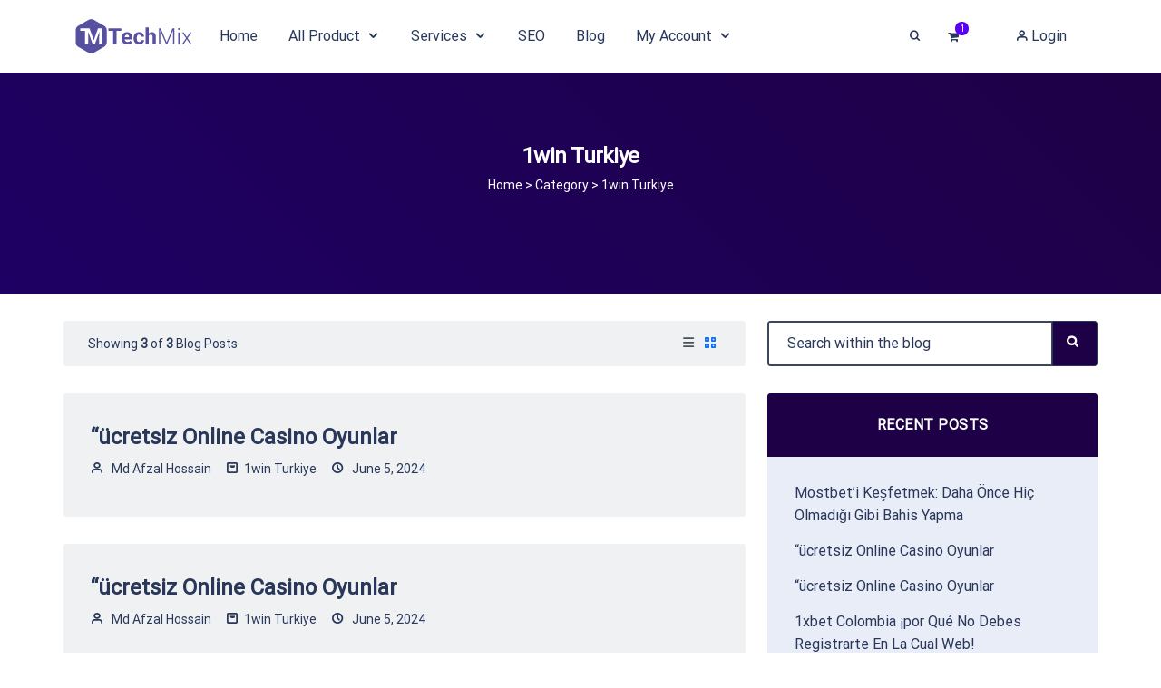

--- FILE ---
content_type: text/html; charset=UTF-8
request_url: https://techmix.xyz/category/1win-turkiye/
body_size: 25120
content:
<!DOCTYPE html><html
lang=en-US prefix="og: http://ogp.me/ns#"><head><meta
http-equiv="Content-Type" content="text/html; charset=utf-8"><meta
http-equiv="x-ua-compatible" content="ie=edge"><link
rel=profile href=http://gmpg.org/xfn/11><meta
name="theme-color" content="#5a00f0"><meta
name="apple-mobile-web-app-capable" content="yes"><meta
name="apple-mobile-web-app-status-bar-style" content="black-translucent"><meta
name="viewport" content="width=device-width, initial-scale=1"><link
rel="shortcut icon" href=https://techmix.xyz/wp-content/uploads/2019/06/techmix-icon.png type=image/x-icon><meta
name='robots' content='index, follow, max-image-preview:large, max-snippet:-1, max-video-preview:-1'><meta
property="og:locale" content="en_US"><meta
property="og:type" content="object"><meta
property="og:title" content="1win Turkiye"><meta
property="og:url" content="https://techmix.xyz/category/1win-turkiye/"><meta
property="og:site_name" content="TechMix"><title>1win Turkiye | TechMix</title><link
rel=canonical href=https://techmix.xyz/category/1win-turkiye/ ><meta
property="og:locale" content="en_US"><meta
property="og:type" content="article"><meta
property="og:title" content="1win Turkiye | TechMix"><meta
property="og:url" content="https://techmix.xyz/category/1win-turkiye/"><meta
property="og:site_name" content="TechMix"><meta
property="og:image" content="https://techmix.xyz/wp-content/uploads/2020/01/techmix.png"><meta
property="og:image:width" content="1200"><meta
property="og:image:height" content="630"><meta
property="og:image:type" content="image/png"><meta
name="twitter:card" content="summary_large_image"><meta
name="twitter:site" content="@TechMix365"> <script type=application/ld+json class=yoast-schema-graph>{"@context":"https://schema.org","@graph":[{"@type":"Organization","@id":"https://techmix.xyz/#organization","name":"TechMix","url":"https://techmix.xyz/","sameAs":["https://www.facebook.com/TechMix365","https://www.instagram.com/mytechmix","https://www.linkedin.com/company/mytechmix","https://www.youtube.com/channel/UCg9FtUS-Meft-jBBkrRORwQ","https://www.pinterest.com/mytechmix","https://twitter.com/TechMix365"],"logo":{"@type":"ImageObject","@id":"https://techmix.xyz/#logo","inLanguage":"en-US","url":"https://techmix.xyz/wp-content/uploads/2019/06/TechMix-Logo.png","contentUrl":"https://techmix.xyz/wp-content/uploads/2019/06/TechMix-Logo.png","width":130,"height":40,"caption":"TechMix"},"image":{"@id":"https://techmix.xyz/#logo"}},{"@type":"WebSite","@id":"https://techmix.xyz/#website","url":"https://techmix.xyz/","name":"TechMix","description":"We sell all kind of printing materials designs, Stock photos &amp; WordPress premium themes-plugins in lowest price","publisher":{"@id":"https://techmix.xyz/#organization"},"potentialAction":[{"@type":"SearchAction","target":{"@type":"EntryPoint","urlTemplate":"https://techmix.xyz/?s={search_term_string}"},"query-input":"required name=search_term_string"}],"inLanguage":"en-US"},{"@type":"CollectionPage","@id":"https://techmix.xyz/category/1win-turkiye/#webpage","url":"https://techmix.xyz/category/1win-turkiye/","name":"1win Turkiye | TechMix","isPartOf":{"@id":"https://techmix.xyz/#website"},"breadcrumb":{"@id":"https://techmix.xyz/category/1win-turkiye/#breadcrumb"},"inLanguage":"en-US","potentialAction":[{"@type":"ReadAction","target":["https://techmix.xyz/category/1win-turkiye/"]}]},{"@type":"BreadcrumbList","@id":"https://techmix.xyz/category/1win-turkiye/#breadcrumb","itemListElement":[{"@type":"ListItem","position":1,"name":"Home","item":"https://techmix.xyz/"},{"@type":"ListItem","position":2,"name":"1win Turkiye"}]}]}</script> <link
href=https://fonts.gstatic.com crossorigin rel=preconnect><link
rel=alternate type=application/rss+xml title="TechMix &raquo; Feed" href=https://techmix.xyz/feed/ ><link
rel=alternate type=application/rss+xml title="TechMix &raquo; Comments Feed" href=https://techmix.xyz/comments/feed/ ><link
rel=alternate type=application/rss+xml title="TechMix &raquo; 1win Turkiye Category Feed" href=https://techmix.xyz/category/1win-turkiye/feed/ ><style id=wp-img-auto-sizes-contain-inline-css>img:is([sizes=auto i],[sizes^="auto," i]){contain-intrinsic-size:3000px 1500px}
/*# sourceURL=wp-img-auto-sizes-contain-inline-css */</style><style id=wp-emoji-styles-inline-css>img.wp-smiley, img.emoji {
		display: inline !important;
		border: none !important;
		box-shadow: none !important;
		height: 1em !important;
		width: 1em !important;
		margin: 0 0.07em !important;
		vertical-align: -0.1em !important;
		background: none !important;
		padding: 0 !important;
	}
/*# sourceURL=wp-emoji-styles-inline-css */</style><link
rel=stylesheet href=https://techmix.xyz/wp-content/cache/minify/52ad4.css media=all><style id=salert-main-css-inline-css>#salertWrapper .popup_template{
                        background-color:#fff;
                        
                   }
                   #salertWrapper .popup_position{
                        width:350px;
                   }

                  
                  #salertWrapper .popup_position .salert-content-wrap{
                    color:#000;
                    font-size:14px;
                    text-transform:none;
                  }
                  #salertWrapper .popup_position img{
                    float: ;
                  }
                  #salertWrapper .popup-item{
    				padding:10px;
  			      }
			      @media (max-width: 767px){ 
                     #salertWrapper { display: block;} 
                  }
                   
    #salertWrapper .popup_template {
        -webkit-box-shadow: 3px 5px 10px 1px rgba(0, 0, 0, 0.38);
        box-shadow: 3px 5px 10px 1px rgba(0, 0, 0, 0.38);
    }
  
/*# sourceURL=salert-main-css-inline-css */</style><link
rel=stylesheet href=https://techmix.xyz/wp-content/cache/minify/00c80.css media=all><style id=easy-social-share-buttons-inline-css>.essb_displayed_mayosisfloatingposition li { display: block; } .essb_displayed_sidebar_right, .essb_displayed_sidebar{display:none;transition:all 0.5s;-webkit-transition:all 0.5s;-moz-transition:all 0.5s;}.essb_bottombar{margin-bottom:-200px;}
/*# sourceURL=easy-social-share-buttons-inline-css */</style><link
rel=stylesheet href=https://techmix.xyz/wp-content/cache/minify/f52f9.css media=all><link
rel=stylesheet id=wp-add-custom-css-css href='https://techmix.xyz?display_custom_css=css&#038;ver=6.9' type=text/css media=all> <script src=https://techmix.xyz/wp-content/cache/minify/818c0.js></script> <script id=teconce-follow-js-extra>var teconce_vars = {"processing_error":"There was a problem processing your request.","login_required":"Oops, you must be logged-in to follow users.","logged_in":"false","ajaxurl":"https://techmix.xyz/wp-admin/admin-ajax.php","nonce":"3bdf404f60"};
//# sourceURL=teconce-follow-js-extra</script> <script src=https://techmix.xyz/wp-content/cache/minify/d47ce.js></script> <script id=salert-main-js-js-extra>var salert_settings = {"ajax_url":"https://techmix.xyz/wp-admin/admin-ajax.php","salert_popup_position":"bottomLeft","salert_popup_start_time":"5","salert_popup_transition":"fadeInUp","salert_popup_range_from":"15","salert_popup_range_to":"95","salert_popup_stay":"10"};
//# sourceURL=salert-main-js-js-extra</script> <script src=https://techmix.xyz/wp-content/cache/minify/4afe6.js></script> <script id=jquery-cookie-js-extra>var affwp_scripts = {"ajaxurl":"https://techmix.xyz/wp-admin/admin-ajax.php"};
//# sourceURL=jquery-cookie-js-extra</script> <script src=https://techmix.xyz/wp-content/cache/minify/38a91.js></script> <script id=affwp-tracking-js-extra>var affwp_debug_vars = {"integrations":{"edd":"Easy Digital Downloads"},"version":"2.2","currency":"USD"};
//# sourceURL=affwp-tracking-js-extra</script> <script src=https://techmix.xyz/wp-content/cache/minify/41881.js></script> <script id=edd-user-profiles-js-extra>var edd_user_profiles = {"queried_user":"","spinner":"\u003Cdiv class=\"edd-user-profiles-spinner\"\u003E\u003C/div\u003E"};
//# sourceURL=edd-user-profiles-js-extra</script> <script src=https://techmix.xyz/wp-content/cache/minify/e1839.js></script> <link
rel=https://api.w.org/ href=https://techmix.xyz/wp-json/ ><link
rel=alternate title=JSON type=application/json href=https://techmix.xyz/wp-json/wp/v2/categories/435><link
rel=EditURI type=application/rsd+xml title=RSD href=https://techmix.xyz/xmlrpc.php?rsd><meta
name="generator" content="WordPress 6.9"><meta
name="generator" content="EDD GF v1.5.3"><meta
name="p:domain_verify" content="39e69df96de2716f551f3c6f872c9154"><meta
name="google-site-verification" content="Q2e4bv-MGcdibxscCdaLZroyaqnyxGR4s9Z9e0dg2As"><meta
name="msvalidate.01" content="9EF4B1AF293748762C16BBF4D6E19ECA"> <script async src="https://www.googletagmanager.com/gtag/js?id=UA-143778061-1"></script> <script>window.dataLayer = window.dataLayer || [];
  function gtag(){dataLayer.push(arguments);}
  gtag('js', new Date());

  gtag('config', 'UA-143778061-1');</script> <script src=https://apis.google.com/js/platform.js></script> <script>var AFFWP = AFFWP || {};
		AFFWP.referral_var = 'ref';
		AFFWP.expiration = 60;
		AFFWP.debug = 0;


		AFFWP.referral_credit_last = 0;</script> <meta
name="generator" content="Easy Digital Downloads v3.6.2"><meta
name="generator" content="EDD DP v1.4.10"><style>.edd-sd-service { display: inline-block; margin: 0 1em 1em 0; vertical-align: top; } .edd-sd-service iframe { max-width: none; }</style><meta
name="generator" content="EDD FES v2.6.6"> <script>var ajaxurl = 'https://techmix.xyz/wp-admin/admin-ajax.php';</script> <style>/*<![CDATA[*//**Common Style**/
        
        
        .tag_widget_single ul li a, .sidebar-blog-categories ul li, .title--box--btn.transparent {
            border-color: rgba(40,55,90,0.25) !important;
        }


        
        ::selection {
            background: #28375a;
        }

        ::-moz-selection {
            background: #28375a;
        }


        /** Primary color**/

        .mayosel-select .option:hover,
        .mayosel-select .option.focus {
            background-color: rgba(40,55,90,0.25);
        }

 
      

        /** Form Field color**/
        .plyr--audio .plyr__control.plyr__tab-focus, .plyr--audio .plyr__control:hover, .plyr--audio .plyr__control[aria-expanded=true] {
            background: #5a00f0;
        }

        .plyr--audio .plyr__control.plyr__tab-focus {
            box-shadow: 0 0 0 16pxrgba(90,0,240,0.25);
        }

        #account-mob {
            background-color: rgba(40,55,90,0.65);
        }

        input[type="range"]::-moz-range-track,
        input[type="range"]::-moz-range-progress,
        input[type="range"]::-webkit-slider-runnable-track {
            background-color: rgba(40,55,90,0.65);
        }

        input[type="range"]::-webkit-slider-runnable-track,
        input[type="range"]:focus::-webkit-slider-runnable-track {
            background-color: rgba(40,55,90,0.65);
        }

        input[type='range']::-moz-range-thumb {
            border-color: #28375a;
        }

        input[type='range']::-webkit-slider-thumb {
            border-color: #28375a;
        }

        .mejs-controls .mejs-time-rail .mejs-time-current {
            background: #5a00f0 !important;
        }

        .plyr--video .plyr__control.plyr__tab-focus, .plyr--video .plyr__control:hover, .plyr--video .plyr__control[aria-expanded=true], .plyr__control--overlaid {
            background: #ffffff;
            color: #1e3c78;
        }

        .plyr--video .plyr__control.plyr__tab-focus, .plyr__control--overlaid:hover {
            box-shadow: 0 0 0 16px rgba(255,255,255,0.25), 0 0 0 32pxrgba(255,255,255,0.13);
        }

        .plyr--full-ui input[type=range] {
            color: #5a00f0;
        }

        .favorited .glyphicon-add {
            color: #5a00f0 !important;
        }




        p.comment-form-comment textarea, #edd_login_form .edd-input, #edd_register_form .edd-input, #edd_checkout_form_wrap input.edd-input, #edd_checkout_form_wrap textarea.edd-input, #edd_checkout_form_wrap select.edd-select,
        #edd_download_pagination a.page-numbers, #edd_download_pagination span.page-numbers, #edd_profile_editor_form input:not([type="submit"]), #edd_profile_editor_form select, #contact textarea,
        .wpcf7-form-control-wrap textarea, input[type="text"], input[type="email"], input[type="password"], .solid-input input, .common-paginav a.next,
        .common-paginav a.prev, #edd_download_pagination a.next, #edd_download_pagination a.prev, .fes-pagination a.page-numbers, .fes-pagination span.page-numbers, .fes-product-list-pagination-container a.page-numbers, .fes-product-list-pagination-container
        span.page-numbers, .fes-fields input[type=email], .fes-fields input[type=password], .fes-fields textarea, .fes-fields input[type=url], .fes-fields input[type=text], .fes-vendor-comment-respond-form textarea, .fes-fields select, textarea,
        .vendor--search--box input[type="text"], .download_category .select2-container--default .select2-selection--single,
        .fes-fields .mayosel-select, #edd_profile_editor_form .mayosel-select, div.fes-form .fes-el .fes-fields input[type=text], .download_category .select2-container, div.fes-form .fes-el .fes-fields input[type=password], div.fes-form .fes-el .fes-fields input[type=email], div.fes-form .fes-el .fes-fields input[type=url], div.fes-form .fes-el .fes-fields input[type=number], div.fes-form .fes-el .fes-fields textarea {
            border-width: 2px;
        }



        #fes-product-list tbody tr, #fes-order-list tbody tr,
        #edd_user_paid_commissions_table tbody tr,
        #edd_user_revoked_commissions_table tbody tr,
        #edd_user_unpaid_commissions_table tbody tr {
            border-color: rgba(40,55,90,0.1);
        }

        .fes-ignore.button {
            border: solidrgba(40,55,90,0.25);
            border-width: 2px;
            color: #28375a;
        }

        .fes-ignore.button:hover {
            background: #28375a;
        }


                .hover_effect_single, .hover_effect, figure.effect-dm2 figcaption {
            background-color: rgba(40,40,55,.8);
            color: #ffffff
        }

        figure.mayosis-fade-in figcaption {
            background-color: rgba(40,40,55,.8);
            color: #ffffff;
        }

        .button-fill-color {
            background-color: #ffffff;
            color: rgba(40,40,55,.8);
        }

        .download-count-hover, .product-hover-social-share .social-button a, .product-hover-social-share .social-button a i, .recent_image_block .overlay_content_center a, .fes--author--image--block .overlay_content_center a {
            color: #ffffff !important;
        }

        .overlay_content_center .live_demo_onh {
            border-color: #ffffff;
            color: #ffffff;
        }

        .overlay_content_center .live_demo_onh:hover {
            background-color: #ffffff;
            border-color: #ffffff;
            color: rgba(40,40,55,.8) !important;
        }

                /**End Common Style**/
        /**Header Style**/
                .header-master, #mobileheader {
            background: #ffffff;
        }

        

        /**Header Form **/
                .fill .form-control, .stylish-input-group input, .search-field, .maxcollapse-open .maxcollapse-input {
            background: transparent;
            border-color: #1e0050;
            border-width: 2px;
        }

                

                .main-header.header-transparent .header-content-wrap, .mobile-header.header-transparent, #mobileheader {
            background: rgba(255,255,255,0);
        }

        
                
        /**End Header Style**/
        /**Menu Style**/


                #mayosis-menu > ul > li > a:hover, .my-account-menu a:hover,.mayosis-option-menu > li > a:hover,.dropdown.cart_widget > a:hover {
            opacity: .5;
        }

        

        .searchoverlay-button {
            color: #28375a;
        }


        /**End Menu Style**/
        /**Footer Style**/
        .main-footer {
            padding-top: 120px;
            padding-right: 0;
            padding-bottom: 80px;
            padding-left: 0;
        }

                footer.main-footer {
            background: #1e0050;
        }

        
        footer.main-footer:after {
            background: url() 100% 100% no-repeat;
        }

                        footer.main-footer, .footer-text, .footer-sidebar ul li a, .without-bg-social a, .mx-widget-counter h2, .main-footer a, .main-footer ul li a {
            color: #ffffff;
        }

        .footer-widget-title, .footer-sidebar .widget-title {
            color: #ffffff;
        }

        .main-footer .sidebar-blog-categories ul li a, .main-footer .recent_post_widget a,
        .main-footer .recent_post_widget p, .main-footer .widget-products a, .main-footer .widget-products p, .main-footer .sidebar-blog-categories ul li {
            color: #ffffff !important;
        }

        .additional-footer, div.wpcf7-validation-errors, div.wpcf7-acceptance-missing {
            border-color: #ffffff;
        }

        .back-to-top {
            background-color: #ffffff;
            border-color: #ffffff;
            color: #1e0050;
        }

        footer .social-profile a {
            background: #16003c;
        }

        .copyright-footer {
            background: #16003c;
            color: #ffffff;
        }

        .copyright-text, .copyright-footer a {
            color: #ffffff;
        }

        .footer-widget .sidebar-theme .single-news-letter .nl__item--submit {
            background-color: #ffffff;
            border-color: #ffffff;
            color: #1e0050;
        }

        .footer-widget input[type="text"], .footer-widget input[type="email"], .footer-widget input[type="password"], .footer-widget input[type="text"]::placeholder, .footer-widget input[type="email"]::placeholder, .footer-widget input[type="password"]::placeholder {
            color: #ffffff !important;
        }

                .footer-widget input[type="text"], .footer-widget input[type="email"], .footer-widget input[type="password"] {
            background: transparent !important;
            border-color: #1e0046 !important;
            border-width: 2px;
        }

                /**End Footer Style**/
        /**Widget Style**/
        .theme--sidebar--widget .widget-title {
            color: #ffffff;
        }

        .theme--sidebar--widget .input-group.sidebar-search, .theme--sidebar--widget .search-field {
            margin: 20px 0;
        }

        .sidebar-theme .search-form input[type=search], .sidebar-theme input[type=text], .sidebar-theme input[type=email], .sidebar-theme input[type=password], .sidebar--search--blog .search-form input[type=search], .theme--sidebar--widget select, .theme--sidebar--widget .search-field {
            border-color: #28375a;
        }

        .theme--sidebar--widget .menu-item a {
            color: #28375a;
        }

        .theme--sidebar--widget .single-news-letter .nl__item--submit {
            background-color: #28375a !important;
            border-color: #28375a !important;
        }

        .product_widget_inside, .sidebar-theme ul {
            padding: 0;
        }

        .sidebar-blog-categories {
            padding: 0;
            margin-bottom: 30px;
        }

        .release-info {
            padding: 0 !important;
        }


                .widget-title, .post-tabs .nav-pills > li.active > a, .post-tabs .nav-pills > li.active > a:focus, .post-tabs .nav-pills > li.active > a:hover, .sidebar-search #icon-addon {
            background: #1e0046;
        }

                .sidebar-search #icon-addon {
            color: #ffffff;
        }

        .solid--buttons-fx a {
            background: #1e0046 !important;
            border-color: #1e0046 !important;
            color: #ffffff !important;
        }

        .ghost--buttons-fx a {
            border-color: rgba(30,0,70,0.25) !important;
            color: #1e0046 !important;
        }

        .ghost--buttons-fx a:hover {
            background: #1e0046 !important;
            border-color: #1e0046 !important;
            color: #ffffff !important;
        }

                .sidebar-theme .search-form input[type=search], .sidebar-theme input[type=text], .sidebar-theme input[type=email], .sidebar-theme input[type=password], .sidebar--search--blog .search-form input[type=search], .theme--sidebar--widget select {
            background-color: transparent;
            border-color: #3c465a;
            border-width: 2px;
            color: #28375a;
        }

        
        .sidebar-theme .single-news-letter .nl__item--submit {
            background: #3c465a;
            border-color: #3c465a;
            color: #ffffff;
        }

        /**End Widget Style**/
        /**Start Product Style**/
                .product-box, .grid_dm figure, .product-masonry-item .product-masonry-item-content, .grid-product-box .product-thumb img, .product-thumb {
            border-radius: 3px;
        }

                .product-box, .dm-default-wrapper .edd_download_inner, .product-masonry-item .product-masonry-item-content {
            background: rgba(255,255,255,0);
        }

        .product-meta {

            padding-top: 0;
            padding-right: 0;
            padding-bottom: 0;
            padding-left: 0;
        }

                .product-box .product-meta a, .product-box .product-meta, .product-box .count-download, .product-box .count-download .promo_price, .count-download span {
            color: #28375a;
        }

        
        .default-product-template.product-main-header {
            background: #000046 !important;
        }

        
                .default-product-template.product-main-header .featuredimagebg {
            filter: blur(5px);
            transform: scale(1.1);
        }

        
                
        /** prime Template **/

        

        
        .prime-product-template.product-main-header {
            background: #edf0f7 !important;
        }

        

        
                .prime-product-template.product-main-header .featuredimagebg {
            filter: blur(5px);
            transform: scale(1.1);
        }

        
        
        .prime-product-template.product-main-header,
        .prime-product-template.product-main-header .single_main_header_products,
        .prime-product-template.product-main-header .single_main_header_products h1,
        .prime-product-template.product-main-header .single_main_header_products span,
        .prime-product-template.product-main-header .single_main_header_products span a,
        .prime-product-template.product-main-header .single_main_header_products a,
        .prime-product-template.product-main-header .breadcrumb {
            color: #ffffff        }

        /** product Archive **/
        .product-archive-breadcrumb, .product-archive-breadcrumb .parchive-page-title {
            color: #ffffff;
            text-align: center;
        }

                .product-archive-breadcrumb {
            background: linear-gradient(-135deg, #1e0046, #1e0064);
        }

        
                        .featuredimageparchive {
            filter: blur(5px);
            transform: scale(1.1);
        }
        .product-archive-breadcrumb:before {
            transform: translateX(1px) scale(1.1);
        }
        
        
        /**Start Photo/Video Template Style**/
                .photo-video-template {
            background: #e9ebf7;
        }

        
        /**Start Blog Style**/
                .main-post-promo, .single_author_box, .archive_bredcrumb_header {
            background: linear-gradient(-135deg, #1e0046, #1e0064);
        }

        
                .featuredimagebgblog {
            filter: blur(5px);
            transform: scale(1.1);
        }

        
        
                .main-post-promo .single--post--content a, .single--post--content, .main-post-promo h1.single-post-title, .product-style-one-meta, .product-style-one-meta a, .main-post-promo .single-user-info ul li.datearchive, .main-post-promo .single-post-breadcrumbs .breadcrumb a, .main-post-promo .single-user-info ul li a, .single-post-excerpt, .main-post-promo .single-social-button, .main-post-promo .single-social-button a i, .single-post-breadcrumbs .breadcrumb > .active, .main-post-promo .blog--layout--contents,.main-post-promo .blog--layout--contents a,.main-post-promo .datearchive {
            color: #ffffff !important;
        }

        .breadcrumb > .active {
            color: #ffffff;
        }

        .comment-button a.btn, .social-button {
            color: #ffffff;
        }

        .comment-button a.btn:hover {
            background-color: #ffffff !important;
            border-color: #ffffff !important;
            color: #000046 !important;
        }

        .ie8 .lblue, .lblue > span, .lblue.left-corner > span::before, .lblue.left-corner > span::after, .lblue.right-corner > span, .lblue.right-corner > span::before, .lblue.right-corner > span::after {
            background-color: #e6174b;
            background-image: -webkit-gradient(linear, left top, left bottom, from(#e6174b), to(#e6174b)) !important;
            background-image: -webkit-linear-gradient(top, #e6174b,#e6174b) !important;
            background-image: -moz-linear-gradient(top, #e6174b, #e6174b) !important;
            background-image: -ms-linear-gradient(top, #e6174b, #e6174b) !important;
            background-image: -o-linear-gradient(top, #e6174b, #e6174b) !important;
            background-image: linear-gradient(to bottom, #e6174b, #e6174b) !important;
        }

        .lblue.left-edge::before {
            border-left-color: #b7133d !important;
            border-top-color: #b7133d !important;
        }

        .page_breadcrumb, .single_author_box, .archive_bredcrumb_header {
            padding-top: 80px;
            padding-bottom: 80px;
            padding-right: 0px;
            padding-left: 0px;
        }

        .main-post-promo, .product-archive-breadcrumb, .tag_breadcrumb_color {
            padding-top: 80px;
            padding-bottom: 80px;
            padding-right: 0px;
            padding-left: 0px;
        }

        .photo-video-template {
            padding-top: 80px;
            padding-bottom: 80px;
            padding-right: 0px;
            padding-left: 0px;
        }

        .default-product-template.product-main-header {
            padding-top: 80px;
            padding-bottom: 80px;
            padding-right: 0px;
            padding-left: 0px;
        }

        .prime-product-template.product-main-header {
            padding-top: 80px;
            padding-bottom: 80px;
            padding-right: 0px;
            padding-left: 0px;
        }

        .default-product-template.product-main-header,
        .default-product-template.product-main-header .single_main_header_products,
        .default-product-template.product-main-header .single_main_header_products h1,
        .default-product-template.product-main-header .single_main_header_products span a, .default-product-template.product-main-header .single_main_header_products span,
        .default-product-template.product-main-header .single_main_header_products a, .default-product-template.product-main-header .single_main_header_products .social-button span {
            color: #ffffff        }

        .custombuttonmain.btn {
            background: #3c465a !important;
            border-color: #3c465a !important;
        }


                .grid-testimonal-promo .testimonial_details {

            background: #5a00f0;
        }

        .arrow-down {
            border-top-color: #5a00f0;
        }

        
        .load-mayosis {
            background: linear-gradient(135deg, #1e73be, #00897e);
        }

        .loading.reversed li {
            background-color: #1e73be;
        }

        /**End Product Style**/
        .bottom_meta p a, .bottom_meta a {
            border-color: rgba(40,55,90,0.25);
            color: #28375a;
        }

        .bottom_meta p a:hover, .bottom_meta a:hover {
            background-color: #28375a;
        }

        .download_cat_filter, .search-btn::after, .download_cat_filter select option {
            background-color: #5a00f0;
            color: #ffffff;
        }

        .download_cat_filter:after {
            color: #ffffff;
        }

        .product-search-form select {
            color: #ffffff;
        }

        .product-search-form .search-fields {
            background-color: #ffffff;
        }

        .product-search-form.style2 input[type="text"] {
            border-color: #ffffff        }

        .product-search-form input[type="text"] {
            border-color: #5a00f0;
        }

                .photo-template-author, .photo--section--image img {
            max-height: 750px;
        }

        .photo--section--image {
            height: 750px;
        }
        @media (max-width: 767px) {
            .photo--section--image{
                height:auto !important;
            }
            .photo-credential{
                margin: 0 -5px;
            }
            .photo-credential {
                min-height: 550px !important;
            }
        }

        .photo-credential {
            min-height: 750px;
            max-height: 750px;
        }

        .photo--template--author--meta {
            position: absolute;
        }

        .photo-template-author {
            background: #fcfdff;
            -webkit-box-shadow: 0px 4px 32px 0px rgba(15, 20, 30, 0.08);
            -moz-box-shadow: 0px 4px 32px 0px rgba(15, 20, 30, 0.08);
            box-shadow: 0px 4px 32px 0px rgba(15, 20, 30, 0.08);
        }

        .photo--template--button {
            border-color: rgba(30,0,80,0.25);
            color: rgba(30,0,80,0.5);
        }

                
        

                .page_breadcrumb.mayosis-global-breadcrumb-style ,.common-page-breadcrumb.page_breadcrumb{
            background: #000046;
        }

        

        
        #edd_user_history td,
        table#edd_purchase_receipt_products td {
            border-color: rgba(40,55,90,0.25) !important;
        }

        .vendor--search--box .search-btn::after {
            color: rgba(40,55,90,0.65) !important;
        }

        
        
        
                        .elementor-section.elementor-section-boxed > .elementor-container {
            max-width: 1170px;
        }

                @media (min-width: 1600px) {
                    .elementor-section.elementor-section-boxed > .elementor-container {
                max-width: 1170px;
            }

                    .container {
                width: 1170px;
                max-width: 1170px;
            }

            footer.main-footer .container {
                width: 1170px;
                max-width: 1170px;

            }
        }

                
        
                        .mayosis-video-url {
            height: 100%;
        }

        .video-inner-box-promo .mejs-controls {
            opacity: 0 !important;
            transition: all 0.5s ease;
            display: none !important;
            visibility: hidden !important;
        }

        

                .tag_breadcrumb_color {
            background: linear-gradient(-135deg,#1e0046 ,#1e0064 );
        }

                .mayosis-gradient-bar{
            background: linear-gradient(-135deg,#1e0046 ,#1e0064 );
        }
        .mayosis-custom-bar {
                }


        
        .maysosis-audio_hero {
            background: #000046 !important;
        }

        
                .maysosis-audio_hero .featuredimagebg {
            filter: blur(5px);
            transform: scale(1.1);
        }

        
        
        @media (min-width:768px){
            header.sticky,.header-master .to-flex-row,.main-header
        .maxcollapse,.maxcollapse-icon, .maxcollapse-submit{
            height:80px;
        }
            .header-master .to-flex-row {
            padding-top: 0;
            padding-right: 0;
            padding-bottom: 0;
            padding-left: 0;
        }
            .footer-widget.mx-one{
                width:26%;
            }
            .footer-widget.mx-two{
                width:16%;
            }
            .footer-widget.mx-three{
                width:16%;
            }
            .footer-widget.mx-four{
                width:16%;
            }
            .footer-widget.mx-five{
                width:26%;
            }
            .footer-widget.mx-six{
                width:16%;
            }
        }/*]]>*/</style><meta
name="onesignal" content="wordpress-plugin"> <script>window.OneSignalDeferred = window.OneSignalDeferred || [];

      OneSignalDeferred.push(function(OneSignal) {
        var oneSignal_options = {};
        window._oneSignalInitOptions = oneSignal_options;

        oneSignal_options['serviceWorkerParam'] = { scope: '/' };
oneSignal_options['serviceWorkerPath'] = 'OneSignalSDKWorker.js.php';

        OneSignal.Notifications.setDefaultUrl("https://techmix.xyz");

        oneSignal_options['wordpress'] = true;
oneSignal_options['appId'] = 'e83aa28f-b321-44f8-8c7d-4e68f32654bf';
oneSignal_options['allowLocalhostAsSecureOrigin'] = true;
oneSignal_options['welcomeNotification'] = { };
oneSignal_options['welcomeNotification']['title'] = "";
oneSignal_options['welcomeNotification']['message'] = "You will get discount now!";
oneSignal_options['path'] = "https://techmix.xyz/wp-content/plugins/onesignal-free-web-push-notifications/sdk_files/";
oneSignal_options['promptOptions'] = { };
oneSignal_options['promptOptions']['actionMessage'] = "Want 80% Discount?";
oneSignal_options['promptOptions']['acceptButtonText'] = "Yes";
oneSignal_options['promptOptions']['cancelButtonText'] = "No";
oneSignal_options['promptOptions']['siteName'] = "https://techmix.xyz";
oneSignal_options['promptOptions']['autoAcceptTitle'] = "Yes";
oneSignal_options['notifyButton'] = { };
oneSignal_options['notifyButton']['enable'] = true;
oneSignal_options['notifyButton']['position'] = 'bottom-left';
oneSignal_options['notifyButton']['theme'] = 'default';
oneSignal_options['notifyButton']['size'] = 'medium';
oneSignal_options['notifyButton']['displayPredicate'] = function() {
              return !OneSignal.User.PushSubscription.optedIn;
            };
oneSignal_options['notifyButton']['showCredit'] = true;
oneSignal_options['notifyButton']['text'] = {};
              OneSignal.init(window._oneSignalInitOptions);
              OneSignal.Slidedown.promptPush()      });

      function documentInitOneSignal() {
        var oneSignal_elements = document.getElementsByClassName("OneSignal-prompt");

        var oneSignalLinkClickHandler = function(event) { OneSignal.Notifications.requestPermission(); event.preventDefault(); };        for(var i = 0; i < oneSignal_elements.length; i++)
          oneSignal_elements[i].addEventListener('click', oneSignalLinkClickHandler, false);
      }

      if (document.readyState === 'complete') {
           documentInitOneSignal();
      }
      else {
           window.addEventListener("load", function(event){
               documentInitOneSignal();
          });
      }</script> <meta
name="generator" content="Powered by WPBakery Page Builder - drag and drop page builder for WordPress."><style id=kirki-inline-styles>/*<![CDATA[*/.cart-style-one .cart-button .edd-cart-quantity, .cart_top_1 > .navbar-nav > li > a.login-button, .main-header .login-button:hover,.sidemenu-login .login-button, .header-search-form .download_cat_filter, .header-search-form .search-btn::after, header .product-search-form .mayosis_vendor_cat{background:#5a00f0;}.cart-style-one .cart-button .edd-cart-quantity, .cart_top_1 > .navbar-nav > li > a.login-button, .main-header .login-button:hover,.sidemenu-login .login-button, .header-search-form .download_cat_filter, .header-search-form .search-btn::after, header .product-search-form .mayosis_vendor_cat,.header-search-form input[type="text"],.product-search-form.header-search-form input[type="text"]{border-color:#5a00f0;}.cart-style-one .cart-button .edd-cart-quantity, .cart_top_1 > .navbar-nav > li > a.login-button, .main-header .login-button:hover,.sidemenu-login .login-button, .header-search-form .download_cat_filter, .header-search-form .search-btn::after, header .product-search-form .mayosis_vendor_cat,header .product-search-form .mayosel-select .current{color:#ffffff;}header.sticky,.header-master .to-flex-row,.main-header .maxcollapse,.maxcollapse-icon, .maxcollapse-submit{height:80px;}.header-master #mayosis-menu > ul > li > a,.header-master ul li.cart-style-one a.cart-button,.header-master ul li a.cart-button,.header-master .search-dropdown-main a,.main-header .maxcollapse,.maxcollapse-icon, .maxcollapse-submit,.header-master .my-account-menu > a{line-height:80px;}.mayosis-option-menu li a i, .mayosis-option-menu li i, .desktop-hamburger-item i, #mayosis-menu ul li a i{font-size:13px;}.header-master,.header-master > a{color:#ffffff;}.header-top .to-flex-row{height:40px;}.header-top #mayosis-menu > ul > li > a,.header-top #top-main-menu > ul > li > a,.header-top ul li.cart-style-one a.cart-button, .header-top .mayosis-option-menu li{line-height:40px;}.header-top{background:#ffffff;}.header-top .to-flex-row,.header-top .burger{color:#28375a;}#top-main-menu > ul > li > a ,.top-header #cart-menu li a,.header-top #mayosis-menu > ul > li > a,.header-top #top-main-menu > ul > li > a,.header-top ul li.cart-style-one a.cart-button, .header-top .mayosis-option-menu li, #top-main-menu > ul > li > a > i , .top-header #cart-menu li a i,#top-main-menu ul li a i,.top-cart-menu li a i, .top-cart-menu li i,.header-top .to-flex-row i,.header-top .menu-item a{color:#28375a;}#top-main-menu ul ul a,.header-top .dropdown-menu li a,.header-top .mini_cart .widget .cart_item.empty .edd_empty_cart{color:#ffffff;}.header-top .mayosis-option-menu .mini_cart, #top-main-menu ul ul a,.header-top .mayosis-option-menu .my-account-list{background:#1e1e2d;}#top-main-menu ul ul:before,.header-top .cart_widget .mini_cart:before,#top-main-menu ul ul:after, .header-top .cart_widget .mini_cart:after,.header-top .mayosis-option-menu .my-account-list:before,.header-top .mayosis-option-menu .my-account-list:after{border-bottom-color:#1e1e2d;}#top-main-menu > ul > li > a > i , .top-header #cart-menu li a i,#top-main-menu ul li a i,.top-cart-menu li a i, .top-cart-menu li i,.header-top .to-flex-row i{font-size:12px;}.header-bottom{height:40px;background:#ffffff;color:#28375a;}.header-bottom,.header-bottom #mayosis-menu>ul>li>a{line-height:40px;}.header-bottom #mayosis-menu>ul>li>a,.header-bottom ul li.cart-style-one a.cart-button,.header-bottom .my-account-menu a{color:#28375a;}.header-bottom #mayosis-menu ul ul a,.header-bottom #mayosis-menu ul ul, .header-bottom .search-dropdown-main ul,.header-bottom .mayosis-option-menu .mini_cart,.header-bottom #mayosis-sidemenu > ul > li > a:hover, .header-bottom #mayosis-sidemenu > ul > li.active > a, .header-bottom #mayosis-sidemenu > ul > li.open > a,.header-bottom .my-account-menu .my-account-list,.header-bottom .my-account-list a{color:#ffffff;}.header-bottom #mayosis-menu ul ul, .header-bottom .search-dropdown-main ul,.header-bottom .mayosis-option-menu .mini_cart,.header-bottom #mayosis-sidemenu > ul > li > a:hover, .header-bottom #mayosis-sidemenu > ul > li.active > a, .header-bottom #mayosis-sidemenu > ul > li.open > a,.header-bottom .my-account-menu .my-account-list{background:#1e1e2d;}.header-bottom #mayosis-menu ul ul:before,.header-bottom .mayosis-option-menu .mini_cart:after,.header-bottom .my-account-menu .my-account-list:after{border-bottom-color:#1e1e2d;}header .sticky,header .fixedheader{background:#ffffff;}.fixedheader a.mobile-cart-button,header .fixedheader #mayosis-menu > ul > li > a,header .fixedheader .cart-button, header .fixedheader .search-dropdown-main a,.sticky #mayosis-menu > ul > li > a,.sticky .cart-button, .sticky .search-dropdown-main a, header .fixedheader .cart-style-two .cart-button, .sticky .cart-style-two .cart-button,header .fixedheader .searchoverlay-button, .sticky .searchoverlay-button, header .fixedheader #menu-toggle, header .fixedheader .mobile_user > .navbar-nav > li > a, .sticky .mobile_user > .navbar-nav > li > a, header.fixedheader .login-button, .header-master.fixedheader .mayosis-option-menu.hidden-xs > .menu-item > a, .header-master.fixedheader .login-button,.fixedheader .header-ghost-form.header-search-form .mayosel-select .current,.fixedheader .header-ghost-form.header-search-form input[type="text"]::placeholder,.fixedheader .header-ghost-form.header-search-form .mayosel-select:after,.fixedheader .header-ghost-form.header-search-form .search-btn::after{color:#28375a;}header .fixedheader #menu-toggle,header .fixedheader .mobile_user > .navbar-nav > li > a, .sticky .mobile_user > .navbar-nav > li > a, .header-master.fixedheader .login-button,.fixedheader .header-ghost-form.header-search-form input[type="text"],.fixedheader .header-ghost-form.header-search-form .mayosel-select{border-color:#28375a;}header .fixedheader .burger span, header .fixedheader .burger span::before, header .fixedheader .burger span::after{background-color:#28375a;}.burger span, .burger span::before, .burger span::after,.burger.clicked span:before, .burger.clicked span:after{background-color:#28375a;}a.mobile-cart-button{color:#28375a;}#menu-toggle,.mobile--nav-menu > .navbar-nav > li > a, #sidebar-wrapper .navbar-nav > li > a, #sidebar-wrapper #mega-menu-wrap-main-menu #mega-menu-main-menu > li.mega-menu-item > a.mega-menu-link,.mobile--nav-menu a,#sidebar-wrapper .dropdown-menu > li > a,.mobile--nav-menu a, .mobile--nav-menu>#mayosis-sidemenu>ul>li>a,.mobile--nav-menu ,.mobile--nav-menu .menu-item a,.mobile-menu-main-part #mayosis-sidemenu a,.top-part-mobile a,.bottom-part-mobile a,.overlay_button_search{color:#ffffff;}#menu-toggle,.mobile_user > .navbar-nav > li > a,.mobile--nav-menu .holder::after{border-color:#ffffff;}#mayosis-menu > ul > li > a,.header-master .main-header ul li.cart-style-one a.cart-button,.search-dropdown-main a,.header-master .menu-item a,.header-master .cart-style-two .cart-button,.my-account-list>li>a ,.header-master .burger,.header-master .cart-button, .cart_top_1>.navbar-nav>li>a.cart-button,.header-master .my-account-menu a,.header-master .searchoverlay-button{color:#28375a;}#mayosis-menu > ul > li > a:hover, .my-account-menu a:hover{color:#28375a;}#mayosis-menu ul ul,.search-dropdown-main ul,.mayosis-option-menu .mini_cart,#mayosis-sidemenu > ul > li > a:hover, #mayosis-sidemenu > ul > li.active > a, #mayosis-sidemenu > ul > li.open > a, .my-account-menu .my-account-list{background:#1e1e2d;}.search-dropdown-main ul:after,.header-master .mayosis-option-menu .mini_cart:after,.header-master .my-account-menu .my-account-list:after,#mayosis-menu ul ul:before{border-bottom-color:#1e1e2d;}#mayosis-menu ul ul,.header-master .dropdown-menu li a,#mayosis-menu ul ul a,.header-master.fixedheader .dropdown-menu li a, .edd-cart-item-quantity, .edd-cart-item-title,.mini_cart .widget .edd-cart-item-price,.mini_cart .widget .edd-remove-from-cart,.mini_cart .widget .cart_item.empty .edd_empty_cart, .widget_edd_cart_widget.cart-empty .cart_item.empty, .edd-cart-item-quantity, .edd-cart-item-title,.mini_cart .widget .edd-cart-item-price,.cart_item.edd-cart-meta.edd_total, .mini_cart .cart_item.edd-cart-meta.edd_subtotal, .mini_cart .edd-cart-meta.edd_cart_tax{color:#ffffff;}#mayosis-menu ul ul,.header-master .dropdown-menu li a:hover,#mayosis-menu ul ul a:hover,.header-master.fixedheader .dropdown-menu li a:hover{color:#ffffff;}.stylish-input-group input.dm_search{-webkit-border-radius:3px;-moz-border-radius:3px;border-radius:3px;}.header-search-form{width:360px;}.header-search-form input[type=search], .header-search-form input[type=text], .header-search-form select,.header-search-form .search-btn, .header-search-form .mayosel-select,.header-search-form .search-btn::after,.header-minimal-form .search-fields{height:40px;max-height:40px;}.header-search-form .search-btn::after,.header-minimal-form .search-fields{line-height:40px;}.header-ghost-form.header-search-form input[type="text"],.header-ghost-form.header-search-form .mayosel-select,.header-ghost-form.header-search-form select, .header-ghost-form.header-search-form .download_cat_filter,.header-minimal-form{border-color:rgba(40,55,90,0.25);}.header-ghost-form.header-search-form input[type="text"],.header-ghost-form.header-search-form .mayosel-select .current,.header-ghost-form.header-search-form select,.header-ghost-form.header-search-form .mayosel-select:after,.header-ghost-form.header-search-form .search-btn::after,.header-ghost-form.header-search-form input[type="text"]::placeholder,.header-minimal-form,.header-minimal-form input,.header-minimal-form input[type="text"]::placeholder,.header-minimal-form.header-search-form .search-btn::after{color:rgba(40,55,90,1);}.header-ghost-form.header-search-form .mayosel-select,.header-ghost-form.header-search-form select{-webkit-border-radius:3px;-moz-border-radius:3px;border-radius:3px;}.header-ghost-form.header-search-form input[type="text"],header .search-btn::after{border-top-right-radius:3px;border-bottom-right-radius:3px;}.top-social-icon li a{color:#3d3d3d;font-size:12px;}.top-social-icon li a:hover{color:#3d3d3d;}.main-header .login-button{background:rgba(0,0,0,.0);border-color:rgba(255,255,255,0.25);color:#ffffff;}#mayosis-sidebar .mayosis-sidebar-header{background-color:#26264d;}#mayosis-sidebar,#mayosis-sidebar .sidebar-fixed{background-color:#ffffff;}.sidebar-main-logo img{margin-top:0;margin-bottom:0;margin-left:0;margin-right:0;}#mayosis-sidebar .social-icon-sidebar-header{background-color:#26264d;}#mayosis-sidebar .social-icon-sidebar-header a{color:#ffffff;}.social-icon-sidebar-header{padding-top:0;padding-bottom:0;padding-left:0;padding-right:0;}#mayosis-sidebar .burger span,#mayosis-sidebar .burger span::before,#mayosis-sidebar .burger span::after,#mayosis-sidebar .burger.clicked span:before,#mayosis-sidebar .burger.clicked span:after{background:#ffffff;}body,.fes-form.fes-submission-form-div,.fes-fields table,#fes-vendor-dashboard table,#fes-product-list tbody tr td,.fes-profile-form{background:#ffffff;}.fes-form.fes-submission-form-div,.fes-fields table,#fes-vendor-dashboard table,#fes-product-list tbody tr td,.fes-profile-form{border-color:#ffffff;}.bottom-post-footer-widget,.post-view-style,.post-promo-box,.author_meta_single,.single_author_post,.sidebar-product-widget,.single-blog-widget,artist-items, blockquote,table,pre, .fes-fields textarea,.single--author--content,.jssortside,#mayosisone_1,#mayosis_side,.photo--price--block a.edd-wl-action.edd-wl-button,.photo--price--block .photo_edd_el_button,.mayosis-account-information{background:#f0f1f2;}table#edd_purchase_receipt, table#edd_purchase_receipt_products,table,pre,code,.photo--price--block a.edd-wl-action.edd-wl-button,.photo--price--block .photo_edd_el_button{border-color:#f0f1f2;}.mayosis-account-information,.mayosis-account-information a,.mayosis-account-information a.mayosis-logout-link{color:#171f33;}#commentform input[type=submit],.slider_dm_v .carousel-indicators .active, #edd-purchase-button,.edd-submit,input.edd-submit[type="submit"], .dm_register_button,.back-to-top:hover,button.fes-cmt-submit-form,.mini_cart .cart_item.edd_checkout a,.photo-image-zoom, a.edd-wl-button.edd-wl-save.edd-wl-action, .wishlist-with-bg .edd-wl-button.edd-wl-action, .edd-wl-create input[type=submit],nav.fes-vendor-menu ul li.active::after, .edd-wl-item-purchase .edd-add-to-cart-from-wish-list,.button-sub-right .btn,.fes-product-list-td a, .upload-cover-button, .wpcf7-submit,.status-publish.sticky:before, .footer-link-page-post .footer-page-post-link,.lSSlideOuter .lSPager.lSpg > li:hover a, .lSSlideOuter .lSPager.lSpg > li.active a,.lSSlideOuter .lSPager.lSpg > li a,.edd-submit.button.blue, .single-cart-button a.btn, .edd_purchase_submit_wrapper a.edd-add-to-cart.edd-has-js, .single-news-letter .nl__item--submit:hover,.edd-submit.button.blue:hover, .single-cart-button a:hover.btn, .edd_purchase_submit_wrapper a.edd-add-to-cart.edd-has-js:hover,#commentform input[type=submit]:hover,#sidebar-wrapper a#menu-close,#sidebar-wrapper a#menu-close:hover,.mini_cart .main_widget_checout,#basic-user-avatar-form input[type="submit"],#edd_profile_editor_submit,#basic-user-avatar-form input[type="submit"]:hover,#edd_profile_editor_submit:hover,.styleone.btn,.single-product-buttons .multiple_button_v,.button_accent,.fes-url-choose-row .edd-submit.upload_file_button,table.multiple tfoot tr th .edd-submit.insert-file-row,.edd-submit.button.blue.active, .edd-submit.button.blue:focus, .edd-submit.button.blue:hover,.subscribe-block-btn,div.fes-form .fes-submit input[type=submit],.fes--author--buttonbox .btn.fes--box-btn,.overlay-btn.overlay-btn-style-3 a.edd-wl-action.edd-wl-button:hover,.overlay-btn.overlay-btn-style-3 .edd_purchase_submit_wrapper .button.edd-submit:hover,.popr_content,.mayosis-style-two-player.mayosis-title-audio,.title--button--box .btn.title--box--btn,.edd-submit.button, .edd-submit.button.gray, .edd-submit.button:visited,#edd-custom-deliverables-email-customer{background:#5a00f0;}#commentform input[type=submit],.slider_dm_v .carousel-indicators .active, #edd-purchase-button,.edd-submit,input.edd-submit[type="submit"], .dm_register_button,.back-to-top:hover,button.fes-cmt-submit-form,.mini_cart .cart_item.edd_checkout a,.photo-image-zoom, a.edd-wl-button.edd-wl-save.edd-wl-action, .wishlist-with-bg .edd-wl-button.edd-wl-action, .edd-wl-create input[type=submit], .edd-wl-item-purchase .edd-add-to-cart-from-wish-list,.carousel-indicators li,blockquote, #wp-calendar caption,.edd_discount_link, #edd-login-account-wrap a, #edd-new-account-wrap a,.edd-submit.button.blue, .single-cart-button a.btn, .edd_purchase_submit_wrapper a.edd-add-to-cart.edd-has-js, .single-news-letter .nl__item--submit:hover,.edd-submit.button.blue:hover, .single-cart-button a:hover.btn, .edd_purchase_submit_wrapper a.edd-add-to-cart.edd-has-js:hover,#commentform input[type=submit]:hover,#sidebar-wrapper a#menu-close,#sidebar-wrapper a#menu-close:hover,.mini_cart .main_widget_checout,#basic-user-avatar-form input[type="submit"],#edd_profile_editor_submit,#basic-user-avatar-form input[type="submit"]:hover,#edd_profile_editor_submit:hover,.styleone.btn,.single-product-buttons .multiple_button_v,.button_accent,.fes-url-choose-row .edd-submit.upload_file_button,table.multiple tfoot tr th .edd-submit.insert-file-row,.edd-submit.button.blue.active, .edd-submit.button.blue:focus, .edd-submit.button.blue:hover,div.fes-form .fes-submit input[type=submit],.fes-submit .edd-submit.blue.button,.fes--author--buttonbox .btn.fes--box-btn,.subscribe-box-photo,.edd-submit.button, .edd-submit.button.gray, .edd-submit.button:visited,#edd-custom-deliverables-email-customer{border-color:#5a00f0;}.post-viewas> .nav-pills>li.active>a, .post-viewas>.nav-pills>li.active>a:focus, .post-viewas>.nav-pills>li.active>a:hover,.fourzerofour-info a,a:hover, .sidebar-blog-categories ul li:hover, .sidebar-blog-categories ul li:hover a,.dm_comment_author a, .single-user-info ul li:first-child a:hover,.mayosis-popup .close:hover,.edd_price_options.edd_single_mode ul li label input:checked~span.edd_price_option_name:before,.user-info a:hover,.product-title a:hover,.sidebar-blog-categories ul li:hover, .post-promo-box .single-blog-title a:hover, .edd_download_purchase_form .edd_price_options li.item-selected label,nav.fes-vendor-menu ul li.active a:before, nav.fes-vendor-menu ul li.active a, nav.fes-vendor-menu ul li:hover a, .favorited .glyphicon-add,.mayosel-select .option.selected,#today a,#edd_payment_mode_select_wrap input[type="radio"]:checked::before,.edd_cart_footer_row .edd_cart_total,#edd_checkout_form_wrap input[type=radio]:checked::before, #wp-calendar caption,.edd_discount_link, #edd-login-account-wrap a, #edd-new-account-wrap a,.main-post-promo .single-user-info ul li a:hover,.post-viewas> .nav-pills>li.active>a,.post-viewas> .nav-pills>li>a:hover,.button_ghost.button_accent,.button_link.button_accent,.button_ghost.button_accent:hover,.block-hover:hover,.main_content_licence.youcan table tr td .icon-background1 ,.edd_price_options.edd_single_mode ul li label input:checked~span.edd_price_option_name:before,.edd_price_options.edd_multi_mode ul li label input:checked~span.edd_price_option_name:before,.favorited .glyphicon-add,.popr_content>#mayosis-sidemenu>ul>li>a:hover,.popr_content> #mayosis-sidemenu > ul > li.active > a,#edd-custom-deliverables-email-customer{color:#5a00f0;}.common-paginav a.next:hover,.common-paginav a.prev:hover,.common-paginav a.page-numbers:hover, .common-paginav span.page-numbers:hover,#edd_download_pagination a.page-numbers:hover,#edd_download_pagination span.page-numbers:hover,#edd_download_pagination span.page-numbers.current:hover,.button-fill-color:hover,.licence_main_title.youcantitle,input[type="submit"],input[type="submit"].wpcf7-submit{background:#5a00f0;}.common-paginav a.next:hover,.common-paginav a.prev:hover,.common-paginav a.page-numbers:hover, .common-paginav span.page-numbers:hover,#edd_download_pagination a.page-numbers:hover,#edd_download_pagination span.page-numbers:hover,#edd_download_pagination span.page-numbers.current:hover,p.comment-form-comment textarea:focus,#commentform input[type=text]:focus, #commentform input[type=email]:focus, p.comment-form-comment textarea:focus,#edd_login_form .edd-input:focus, #edd_register_form .edd-input:focus,#edd_checkout_form_wrap input.edd-input:focus, #edd_checkout_form_wrap textarea.edd-input:focus,#edd_checkout_form_wrap select.edd-select:focus,#edd_profile_editor_form input:not([type="submit"]):focus,#edd_profile_editor_form select:focus,.dasboard-tab,#contact textarea:focus, .wpcf7-form-control-wrap textarea:focus,input[type="text"]:focus, input[type="email"]:focus, input[type="password"]:focus,.solid-input input:focus,.product-search-form input[type="text"]:focus, .product-search-form input[type="search"]:focus,.button-fill-color:hover,.licence_main_title.youcantitle,input[type="submit"].wpcf7-submit,.theme--sidebar--widget.product_subscription_package,.title--button--box .btn.title--box--btn{border-color:#5a00f0;}p.comment-form-comment textarea:hover,#commentform input[type=text]:hover, #commentform input[type=email]:hover, p.comment-form-comment textarea:hover,#edd_login_form .edd-input:hover, #edd_register_form .edd-input:hover,#edd_checkout_form_wrap input.edd-input:hover, #edd_checkout_form_wrap textarea.edd-input:hover,#edd_checkout_form_wrap select.edd-select:hover,#edd_profile_editor_form input:not([type="submit"]):hover,#edd_profile_editor_form select:hover,.dasboard-tab,#contact textarea:hover, .wpcf7-form-control-wrap textarea:hover,input[type="text"]:hover, input[type="email"]:hover, input[type="password"]:hover,.solid-input input:hover,.product-search-form input[type="text"]:hover, .product-search-form input[type="search"]:hover{border-bottom-color:#5a00f0;}#commentform input[type=submit],.slider_dm_v .carousel-indicators .active, #edd-purchase-button,.edd-submit,input.edd-submit[type="submit"], .dm_register_button,.back-to-top:hover,button.fes-cmt-submit-form,.mini_cart .cart_item.edd_checkout a,.photo-image-zoom, a.edd-wl-button.edd-wl-save.edd-wl-action, .wishlist-with-bg .edd-wl-button.edd-wl-action, .edd-wl-create input[type=submit], .edd-wl-item-purchase .edd-add-to-cart-from-wish-list,header .product-search-form .mayosel-select .current, a.edd-wl-button.edd-wl-save.edd-wl-action span, .edd-wl-item-purchase .edd-add-to-cart-from-wish-list span,.fes-product-list-td a,.button-sub-right .btn,.upload-cover-button:hover, .wpcf7-submit,.status-publish.sticky:before, .footer-link-page-post,.upload-cover-button, .footer-page-post-link,.lSSlideOuter .lSPager.lSpg > li:hover a, .lSSlideOuter .lSPager.lSpg > li.active a,.lSSlideOuter .lSPager.lSpg > li a,.button_accent,input[type="submit"],input[type="submit"].wpcf7-submit,.fes-url-choose-row .edd-submit.upload_file_button,table.multiple tfoot tr th .edd-submit.insert-file-row,.edd-submit.button.blue.active, .edd-submit.button.blue:focus, .edd-submit.button.blue:hover,.subscribe-block-btn,div.fes-form .fes-submit input[type=submit],.fes--author--buttonbox .btn.fes--box-btn,.overlay-btn.overlay-btn-style-3 a.edd-wl-action.edd-wl-button:hover,.overlay-btn.overlay-btn-style-3 .edd_purchase_submit_wrapper .button.edd-submit:hover,.popr_content,.popr_content>#mayosis-sidemenu>ul>li>a,.edd-submit.button, .edd-submit.button.gray, .edd-submit.button:visited,#edd-custom-deliverables-email-customer{color:#ffffff;}.button_ghost.button_accent:hover,.block-hover:hover,.popr_content>#mayosis-sidemenu>ul>li>a:hover,.popr_content> #mayosis-sidemenu > ul > li.active > a,.mayosis-style-two-player.mayosis-title-audio .mejs-button>button{background:#ffffff;}.button_ghost.button_accent:hover,.block-hover:hover{border-color:#ffffff;}.edd-submit.button.blue, .single-cart-button a.btn,.photo-image-zoom:hover, .edd_purchase_submit_wrapper a.edd-add-to-cart.edd-has-js, .single-news-letter .nl__item--submit:hover,.edd-submit.button.blue:hover, .single-cart-button a:hover.btn, .edd_purchase_submit_wrapper a.edd-add-to-cart.edd-has-js:hover,#commentform input[type=submit]:hover,#sidebar-wrapper a#menu-close,#sidebar-wrapper a#menu-close:hover,.mini_cart .main_widget_checout,#basic-user-avatar-form input[type="submit"],#edd_profile_editor_submit,#basic-user-avatar-form input[type="submit"]:hover,#edd_profile_editor_submit:hover,.styleone.btn,.single-product-buttons .multiple_button_v,.button-fill-color:hover,.licence_main_title.youcantitle,.title--button--box .btn.title--box--btn{color:#ffffff;}.single_author_box,.overlay,h2#sitemap_pages,.mobile--nav-menu,.grid--download--categories a.cat--grid--main::after,.fes_dashboard_menu,.edd-fd-button,#edd_checkout_cart a.edd-cart-saving-button.edd-submit.button.blue,#edd_checkout_cart .edd-submit.button.blue,#menu-toggle:hover,a.mobile-cart-button:hover,a.mobile-login-button:hover,#sidebar-wrapper,.modal-backdrop,.mayosis-main-media .mejs-controls,.mayosis-main-media .mejs-container, #edd_checkout_cart a.edd-cart-saving-button.edd-submit.button.blue:hover,.fourzerofour-info, #edd_profile_name_label, #edd_profile_billing_address_label, #edd_profile_password_label, .styletwo.btn,.transbutton.btn:hover,.mayosisonet101,.social_share_widget a:hover,.social-button-bottom a:hover i, h2.reciept_heading,.fill .btn,#fes-comments-table tr.heading_tr,#fes-product-list thead,#edd_user_commissions_overview table tr th, #edd_user_commissions_paid thead tr th,#fes-order-list thead tr th, #edd_user_revoked_commissions_table thead tr th, #edd_user_unpaid_commissions_table thead tr th,.photo--template--button:hover, .author--box--btn .follow--au--btn a, .author--box--btn .contact--au--btn a:hover,.title--button--box .btn.title--box--btn.transparent:hover,#mayosis-sidebar a[aria-expanded=true], #mayosis-sidebar ul li.active>a,.btn-file,.extended-dasboard-tab{background:#282837;}.edd-fd-button,#edd_checkout_cart a.edd-cart-saving-button.edd-submit.button.blue,#edd_checkout_cart .edd-submit.button.blue,#menu-toggle:hover,a.mobile-cart-button:hover,a.mobile-login-button:hover,#sidebar-wrapper,.modal-backdrop,.mayosis-main-media .mejs-controls,.mayosis-main-media .mejs-container, #edd_checkout_cart a.edd-cart-saving-button.edd-submit.button.blue:hover,.fourzerofour-info, #edd_profile_name_label, #edd_profile_billing_address_label, #edd_profile_password_label, .styletwo.btn,.transbutton.btn:hover,.mayosisonet101,.social_share_widget a:hover,.social-button-bottom a:hover i, h2.reciept_heading,.fill .btn,#fes-comments-table tr.heading_tr,#fes-product-list thead,#edd_user_commissions_overview table tr th, #edd_user_commissions_paid thead tr th,#fes-order-list thead tr th, #edd_user_revoked_commissions_table thead tr th, #edd_user_unpaid_commissions_table thead tr th,.photo--template--button:hover, .author--box--btn .follow--au--btn a, .author--box--btn .contact--au--btn a:hover,.transbutton.btn,.post-viewas> .nav-pills>li>a,.button_ghost.button_secaccent:hover,.btn-file{border-color:#282837;}.transbutton.btn,.post-viewas> .nav-pills>li>a,.author--box--btn .contact--au--btn a,.button_ghost.button_secaccent,.button_link.button_secaccent{color:#282837;}.button_secaccent{background-color:#282837;}.button_secaccent,.button_ghost.button_secaccent:hover{border-color:#282837;}#edd_checkout_cart a.edd-cart-saving-button.edd-submit.button.blue:hover,.fourzerofour-info, #edd_profile_name_label, #edd_profile_billing_address_label, #edd_profile_password_label, .styletwo.btn,.transbutton.btn:hover,.mayosisonet101,.social_share_widget a:hover,.social-button-bottom a:hover i, h2.reciept_heading,.fill .btn,#fes-comments-table tr.heading_tr,#fes-product-list thead,#edd_user_commissions_overview table tr th, #edd_user_commissions_paid thead tr th,#fes-order-list thead tr th, #edd_user_revoked_commissions_table thead tr th, #edd_user_unpaid_commissions_table thead tr th,.photo--template--button:hover, .author--box--btn .follow--au--btn a, .author--box--btn .contact--au--btn a:hover, #searchoverlay .search input,#searchoverlay .search span,#searchoverlay .search input, #searchoverlay .search input::placeholder,#searchoverlay .close,.overlay,.title--button--box .btn.title--box--btn.transparent:hover,#mayosis-sidebar a[aria-expanded=true], #mayosis-sidebar ul li.active>a,.btn-file,.extended-dasboard-tab a,.extended-dasboard-tab ul li a{color:#ffffff;}#searchoverlay .search input,#searchoverlay .search span,#searchoverlay .search input, #searchoverlay .search input::placeholder,#searchoverlay .close,.overlay{border-color:#ffffff;}h1.page_title_single,.sep,.page_breadcrumb .breadcrumb > .active,.page_breadcrumb .breadcrumb a,#menu-toggle:hover,a.mobile-cart-button:hover,a.mobile-login-button:hover,#sidebar-wrapper,.overlay_content_center a.overlay_cart_btn,.overlay_content_center a.overlay_cart_btn:hover,.widget-posts .overlay_content_center a i, .bottom-widget-product .overlay_content_center a i,.breadcrumb a,.breadcrumb > .active,.grid--download--categories a, nav.fes-vendor-menu ul li a,.button_secaccent,.button_ghost.button_secaccent:hover,.button_text,.button_ghost.button_text:hover{color:#ffffff;}body,h1,h2,h3,h4,h5,h6,a,.mayosis-play--button-video:focus,.mayosis-play--button-video,.mayosel-select,textarea,.title--button--box .btn.title--box--btn.transparent{color:#28375a;}.sidebar-theme ul li a,.bottom-widget-product a,.total-post-count p,.author_single_dm_box p, .author_single_dm_box a,.author_meta_single h2 a,.author_meta_single p,.author_meta_single a, .author_meta_single ul li a,.comment-content p,a.sigining-up,.edd-lost-password a,.edd-login-remember span,.promo_price,#edd_checkout_cart th,#edd_checkout_form_wrap legend,#edd_checkout_wrap #edd_checkout_form_wrap label, #edd_checkout_form_wrap span.edd-description,span.edd_checkout_cart_item_title,#edd_checkout_cart .edd_cart_header_row th,#edd_checkout_cart td,#edd_checkout_form_wrap input.edd-input, #edd_checkout_form_wrap textarea.edd-input, #edd_checkout_form_wrap span.edd-required-indicator,#edd_checkout_form_wrap select.edd-select,.single-user-info ul li a,.stylish-input-group button,.user-info span,.user-info a,.single_author_post,.empty_cart_icon i, .empty_cart_icon h2,.fourzerofour-area h1,.fourzerofour-area h3,#edd_profile_editor_form label,table tbody tr td,.mayosis-madalin .modal-header .close,.product-price h3,.sidebar-details p,.bottom-product-sidebar h4, .sidebar-blog-categories ul li a,.release-info .rel-info-value,.release-info .rel-info-tag,#edd_login_form .edd-input, #edd_register_form .edd-input,.grid-testimonal-promo .testimonial_details i.testimonial_queto_dm,.bottom_meta a, .dm_comment_author,.dm_comment-date,.comment--dot,.single-blog-title a,.single-blog-title,.top-header .top-social-icon li a:hover,code,.search-dropdown-main button,.post-promo-box.grid_dm .overlay_content_center a,a.edd-wl-action.edd-wl-button span, .photo--price--block a.edd-wl-action.edd-wl-button,div.fes-form .fes-el .fes-label .fes-help,.fes-label label,.artist-items h3,.artist-items h3 a,.artist-items h3 a span{color:#28375a;}.section-title,.product-meta a:hover,.maxcollapse-open .maxcollapse-input,.maxcollapse-open .maxcollapse-input::placeholder, .maxcollapse-open .maxcollapse-icon,#edd_show_discount,#edd_final_total_wrap,.bottom-product-sidebar h4,.sidebar-details h3 a, .bottom-product-sidebar .sidebar-details p,.bottom-widget-product .product-price .edd_price,.sidebar-details h3,.sidebar-details h3 a, .sidebar-details p,.sidebar-blog-categories ul li a,.edd_price_options.edd_single_mode ul li label,.product-price h3,.single-user-info ul li a, .single-blog-title a,.single-blog-title,.user-info a,legend, pre, .header-search-form .download_cat_filter select option, .header-search-form .download_cat_filter:after,.prime-wishlist-fav a.edd-wl-action.edd-wl-button, .prime-wishlist-fav a.edd-wl-action.edd-wl-button:hover i,.prime-wishlist-fav a.edd-wl-action.edd-wl-button:hover span,.tag_widget_single ul li a,.sidebar-blog-categories ul li,#fes-save-as-draft{color:#28375a;}::-webkit-input-placeholder,::-moz-placeholder,#edd_checkout_form_wrap input.edd-input::placeholder,#edd_checkout_form_wrap textarea.edd-input::placeholder,#edd_login_form .edd-input::placeholder, #edd_register_form .edd-input::placeholder,sidebar-search input[type=search]::placeholder,.button_ghost.button_text,.button_link.button_text,nav.fes-vendor-menu ul li.active a{color:#28375a;}.icon-play{border-left-color:#28375a;}.ghost_button,.mayosel-select:after,#edd_user_history th,table#edd_checkout_cart tbody,#edd_checkout_cart input.edd-item-quantity,.rel-info-value p,.button_text,.button_ghost.button_text:hover,#fes-save-as-draft{border-color:#28375a;}.ghost_button:hover,.tag_widget_single ul li a:hover,.mayosis-title-audio .mejs-button>button,.button_text,.button_ghost.button_text:hover{background-color:#28375a;}p.comment-form-comment textarea, #edd_login_form .edd-input, #edd_register_form .edd-input, #edd_checkout_form_wrap input.edd-input, #edd_checkout_form_wrap textarea.edd-input, #edd_checkout_form_wrap select.edd-select, #edd_profile_editor_form input:not([type="submit"]), #edd_profile_editor_form select, #contact textarea, .wpcf7-form-control-wrap textarea, input[type="text"], input[type="email"], input[type="password"], .solid-input input,.fes-fields input[type=email], .fes-fields input[type=password], .fes-fields textarea, .fes-fields input[type=url], .fes-fields input[type=text], .fes-vendor-comment-respond-form textarea, .fes-fields select, textarea, .vendor--search--box input[type="text"], .download_category .select2-container--default .select2-selection--single, .fes-fields .mayosel-select, #edd_profile_editor_form .mayosel-select, div.fes-form .fes-el .fes-fields input[type=text], .download_category .select2-container, div.fes-form .fes-el .fes-fields input[type=password], div.fes-form .fes-el .fes-fields input[type=email], div.fes-form .fes-el .fes-fields input[type=url], div.fes-form .fes-el .fes-fields input[type=number], div.fes-form .fes-el .fes-fields textarea,.common-paginav a.next, .common-paginav a.prev, #edd_download_pagination a.next, #edd_download_pagination a.prev, .fes-pagination a.page-numbers, .fes-pagination span.page-numbers, .fes-product-list-pagination-container a.page-numbers, .fes-product-list-pagination-container span.page-numbers,.wpcf7-submit{border-top-left-radius:3px;border-top-right-radius:3px;border-bottom-left-radius:3px;border-bottom-right-radius:3px;}#edd_download_pagination a.page-numbers, #edd_download_pagination span.page-numbers,.common-paginav a.next, .common-paginav a.prev, #edd_download_pagination a.next, #edd_download_pagination a.prev, .fes-pagination a.page-numbers, .fes-pagination span.page-numbers, .fes-product-list-pagination-container a.page-numbers, .fes-product-list-pagination-container span.page-numbers{border-top-left-radius:3px;border-top-right-radius:3px;border-bottom-left-radius:3px;border-bottom-right-radius:3px;}p a, a,.fes-widget--metabox a{color:#28375a;}p a:hover, a:hover,.fes-widget--metabox a:hover{color:#28375a;}#edd_download_pagination a.page-numbers, #edd_download_pagination span.page-numbers, .common-paginav a.next, .common-paginav a.prev, #edd_download_pagination a.next, #edd_download_pagination a.prev, .fes-pagination a.page-numbers, .fes-pagination span.page-numbers, .fes-product-list-pagination-container a.page-numbers, .fes-product-list-pagination-container span.page-numbers,.common-paginav a.page-numbers, .common-paginav span.page-numbers{color:#28375a;}.common-paginav a.next,.common-paginav a.prev,.common-paginav span.page-numbers.current,#edd_download_pagination a.next,#edd_download_pagination a.prev,#edd_download_pagination span.page-numbers.current,.fes-pagination span.page-numbers.current,.fes-product-list-pagination-container span.page-numbers.current{background-color:#ffffff;border-color:#ffffff;color:#28375a;}.footer-sidebar .widget-title, .footer-widget-title{border-bottom-width:0;}.blog-box.grid_dm{background:#ffffff;border-top-left-radius:3px;border-top-right-radius:3px;border-bottom-left-radius:3px;border-bottom-right-radius:3px;border-top-width:0px;border-right-width:0px;border-bottom-width:0px;border-left-width:0px;border-color:#cccccc;border-style:solid;}.blog-box.grid_dm .mayosis-fade-in img, .blog-box.grid_dm figure{border-top-left-radius:3px;border-top-right-radius:3px;border-bottom-left-radius:3px;border-bottom-right-radius:3px;}.blog-box.grid_dm .blog-meta{padding-top:0px;padding-right:0px;padding-bottom:0px;padding-left:0px;}.theme--sidebar--widget,.subscribe-box-photo,.sidebar-theme{background:#e9edf7;}.theme--sidebar--widget,.subscribe-box-photo{border-top-left-radius:3px;border-top-right-radius:3px;border-bottom-left-radius:3px;border-bottom-right-radius:3px;}.theme--sidebar--widget .widget-title{border-top-left-radius:3px;border-top-right-radius:3px;border-bottom-left-radius:0px;border-bottom-right-radius:0px;margin-top:-10px;margin-right:-30px;margin-bottom:20px;margin-left:-30px;padding-top:25px;padding-right:25px;padding-bottom:25px;padding-left:25px;display:block;}.theme--sidebar--widget{padding-top:10px;padding-right:30px;padding-bottom:10px;padding-left:30px;}.product-search-form .download_cat_filter .mayosel-select span.current,.product-search-form .download_cat_filter .mayosel-select:after{color:#ffffff;}.product-search-form .download_cat_filter .mayosel-select:after{border-color:#ffffff;}.button,.media-style-d-favorite a.edd-wl-button, .media-style-d-favorite a.edd-wl-action.edd-wl-button,.btn,.ghost_button,.nl__item--submit,.back-to-top,.single-news-letter .nl__item--submit,#edd-purchase-button, .dm_register_button, .edd-submit, input.edd-submit[type=submit]{border-top-left-radius:3px;border-top-right-radius:3px;border-bottom-left-radius:3px;border-bottom-right-radius:3px;}.tag_breadcrumb_color .parchive-page-title{font-family:Lato;font-size:36px;font-weight:700;line-height:1.5;text-align:center;text-transform:none;color:#ffffff;}.footer-widget.mx-one{width:25%;}.footer-widget.mx-two{width:25%;}.footer-widget.mx-three{width:25%;}.footer-widget.mx-four{width:25%;}.footer-widget.mx-five{width:15%;}.footer-widget.mx-six{width:15%;}.mayosis_list_product, .mayosis_list_product a,.mayosis_list_product .promo_price{color:#28375a;}.product-meta .product-title,.overlay-style .product-title{font-family:-apple-system,BlinkMacSystemFont,"Segoe UI",Roboto,Oxygen-Sans,Ubuntu,Cantarell,"Helvetica Neue",sans-serif;font-size:1rem;font-weight:700;line-height:1.25;}.awp-player-thumb-wrapper{background:#222;}.default-product-template.product-main-header .single_main_header_products .edd-add-to-cart span{color:#ffffff;}.comment-button a.btn,.social-button{border-color:rgba(255,255,255,0.25);}.social-button a i{background-color:#ffffff;color:#000046;}.media-template-wrapper{background:#e9ebf7;}.photo-template-author{margin-top:80px;margin-bottom:80px;}.prime-product-template h1.single-post-title{font-family:-apple-system,BlinkMacSystemFont,"Segoe UI",Roboto,Oxygen-Sans,Ubuntu,Cantarell,"Helvetica Neue",sans-serif;font-size:36px;font-weight:700;letter-spacing:-0.75px;line-height:45px;}.product-archive-breadcrumb .breadcrumb a,.product-archive-breadcrumb .breadcrumb,.product-archive-breadcrumb .breadcrumb .active{color:#ffffff;}.vendor--search--box input[type="text"]{-webkit-border-radius:20px;-moz-border-radius:20px;border-radius:20px;}.mayosis_wave-audio_template{padding-top:0;}.single-post-block,.single-post-block p{font-family:-apple-system,BlinkMacSystemFont,"Segoe UI",Roboto,Oxygen-Sans,Ubuntu,Cantarell,"Helvetica Neue",sans-serif;font-size:1.125rem;font-weight:400;line-height:1.75;}.mayosis-global-breadcrumb-style h1.page_title_single, .mayosis-global-breadcrumb-style .breadcrumb a,.mayosis-global-breadcrumb-style .breadcrumb .active,.common-page-breadcrumb.page_breadcrumb .page_title_single,.common-page-breadcrumb.page_breadcrumb a,.common-page-breadcrumb.page_breadcrumb .breadcrumb .active{color:#ffffff;}body,table tbody tr td,table thead tr th, table tfoot tr td,.edd-download .single-post-block,.edd-download .single-post-block p{font-family:-apple-system,BlinkMacSystemFont,"Segoe UI",Roboto,Oxygen-Sans,Ubuntu,Cantarell,"Helvetica Neue",sans-serif;font-size:1rem;font-weight:400;line-height:1.75;}h1.page_title_single{font-family:-apple-system,BlinkMacSystemFont,"Segoe UI",Roboto,Oxygen-Sans,Ubuntu,Cantarell,"Helvetica Neue",sans-serif;font-size:2.25rem;font-weight:700;line-height:1.25;}h1.single-post-title{font-family:-apple-system,BlinkMacSystemFont,"Segoe UI",Roboto,Oxygen-Sans,Ubuntu,Cantarell,"Helvetica Neue",sans-serif;font-size:2.25rem;font-weight:700;line-height:1.25;}h1{font-family:-apple-system,BlinkMacSystemFont,"Segoe UI",Roboto,Oxygen-Sans,Ubuntu,Cantarell,"Helvetica Neue",sans-serif;font-size:3rem;font-weight:700;line-height:1.25;}h2{font-family:-apple-system,BlinkMacSystemFont,"Segoe UI",Roboto,Oxygen-Sans,Ubuntu,Cantarell,"Helvetica Neue",sans-serif;font-size:2.25rem;font-weight:700;line-height:1.25;}h3{font-family:-apple-system,BlinkMacSystemFont,"Segoe UI",Roboto,Oxygen-Sans,Ubuntu,Cantarell,"Helvetica Neue",sans-serif;font-size:1.75rem;font-weight:700;line-height:1.35;}h4{font-family:-apple-system,BlinkMacSystemFont,"Segoe UI",Roboto,Oxygen-Sans,Ubuntu,Cantarell,"Helvetica Neue",sans-serif;font-size:1.5rem;font-weight:700;line-height:1.5;}h5{font-family:-apple-system,BlinkMacSystemFont,"Segoe UI",Roboto,Oxygen-Sans,Ubuntu,Cantarell,"Helvetica Neue",sans-serif;font-size:1.25rem;font-weight:700;line-height:1.5;}h6{font-family:-apple-system,BlinkMacSystemFont,"Segoe UI",Roboto,Oxygen-Sans,Ubuntu,Cantarell,"Helvetica Neue",sans-serif;font-size:1.125rem;font-weight:700;line-height:1.75;}#mayosis-menu > ul > li > a,.main-header ul li.cart-style-one a.cart-button,.search-dropdown-main a,.menu-item a,.cart-style-two .cart-button{font-family:-apple-system,BlinkMacSystemFont,"Segoe UI",Roboto,Oxygen-Sans,Ubuntu,Cantarell,"Helvetica Neue",sans-serif;font-size:1rem;font-weight:400;}#mayosis-menu ul ul a{font-family:-apple-system,BlinkMacSystemFont,"Segoe UI",Roboto,Oxygen-Sans,Ubuntu,Cantarell,"Helvetica Neue",sans-serif;font-size:1rem;font-weight:400;line-height:1.75;}#top-main-menu > ul > li > a ,.top-header #cart-menu li a{font-family:-apple-system,BlinkMacSystemFont,"Segoe UI",Roboto,Oxygen-Sans,Ubuntu,Cantarell,"Helvetica Neue",sans-serif;font-size:0.875rem;font-weight:400;line-height:0.875rem;}#top-main-menu ul ul a{font-family:-apple-system,BlinkMacSystemFont,"Segoe UI",Roboto,Oxygen-Sans,Ubuntu,Cantarell,"Helvetica Neue",sans-serif;font-size:0.875rem;font-weight:400;line-height:1;}#sidebar-wrapper .navbar-nav > li > a, #sidebar-wrapper #mega-menu-wrap-main-menu #mega-menu-main-menu > li.mega-menu-item > a.mega-menu-link{font-family:-apple-system,BlinkMacSystemFont,"Segoe UI",Roboto,Oxygen-Sans,Ubuntu,Cantarell,"Helvetica Neue",sans-serif;font-size:0.875rem;font-weight:400;line-height:1.5;}#sidebar-wrapper .dropdown-menu > li > a{font-family:-apple-system,BlinkMacSystemFont,"Segoe UI",Roboto,Oxygen-Sans,Ubuntu,Cantarell,"Helvetica Neue",sans-serif;font-size:0.875rem;font-weight:400;line-height:1.5;}.mayosis-standard-bar{background:#483dba;background-color:#483dba;background-repeat:repeat;background-position:center center;background-attachment:scroll;-webkit-background-size:cover;-moz-background-size:cover;-ms-background-size:cover;-o-background-size:cover;background-size:cover;}.mayosis-sticky-bar-btn{background:#f6d937;font-family:Roboto;font-size:16px;font-weight:400;line-height:1.5;text-transform:none;color:#28375a;padding-top:6px;padding-bottom:6px;padding-left:12px;padding-right:12px;border-top-left-radius:3px;border-top-right-radius:3px;border-bottom-left-radius:3px;border-bottom-right-radius:3px;}#mayosis-sticky-bar,.mayosis-sticky-text{font-family:Roboto;font-size:16px;font-weight:400;line-height:1.5;text-align:center;text-transform:none;color:#ffffff;}.howdydo-box{padding-top:10px;padding-bottom:10px;padding-left:0px;padding-right:0px;}/* latin-ext */
@font-face {
  font-family: 'Lato';
  font-style: normal;
  font-weight: 700;
  font-display: swap;
  src: url(https://techmix.xyz/wp-content/fonts/lato/font) format('woff');
  unicode-range: U+0100-02BA, U+02BD-02C5, U+02C7-02CC, U+02CE-02D7, U+02DD-02FF, U+0304, U+0308, U+0329, U+1D00-1DBF, U+1E00-1E9F, U+1EF2-1EFF, U+2020, U+20A0-20AB, U+20AD-20C0, U+2113, U+2C60-2C7F, U+A720-A7FF;
}
/* latin */
@font-face {
  font-family: 'Lato';
  font-style: normal;
  font-weight: 700;
  font-display: swap;
  src: url(https://techmix.xyz/wp-content/fonts/lato/font) format('woff');
  unicode-range: U+0000-00FF, U+0131, U+0152-0153, U+02BB-02BC, U+02C6, U+02DA, U+02DC, U+0304, U+0308, U+0329, U+2000-206F, U+20AC, U+2122, U+2191, U+2193, U+2212, U+2215, U+FEFF, U+FFFD;
}/* cyrillic-ext */
@font-face {
  font-family: 'Roboto';
  font-style: normal;
  font-weight: 400;
  font-stretch: normal;
  font-display: swap;
  src: url(https://techmix.xyz/wp-content/fonts/roboto/font) format('woff');
  unicode-range: U+0460-052F, U+1C80-1C8A, U+20B4, U+2DE0-2DFF, U+A640-A69F, U+FE2E-FE2F;
}
/* cyrillic */
@font-face {
  font-family: 'Roboto';
  font-style: normal;
  font-weight: 400;
  font-stretch: normal;
  font-display: swap;
  src: url(https://techmix.xyz/wp-content/fonts/roboto/font) format('woff');
  unicode-range: U+0301, U+0400-045F, U+0490-0491, U+04B0-04B1, U+2116;
}
/* greek-ext */
@font-face {
  font-family: 'Roboto';
  font-style: normal;
  font-weight: 400;
  font-stretch: normal;
  font-display: swap;
  src: url(https://techmix.xyz/wp-content/fonts/roboto/font) format('woff');
  unicode-range: U+1F00-1FFF;
}
/* greek */
@font-face {
  font-family: 'Roboto';
  font-style: normal;
  font-weight: 400;
  font-stretch: normal;
  font-display: swap;
  src: url(https://techmix.xyz/wp-content/fonts/roboto/font) format('woff');
  unicode-range: U+0370-0377, U+037A-037F, U+0384-038A, U+038C, U+038E-03A1, U+03A3-03FF;
}
/* math */
@font-face {
  font-family: 'Roboto';
  font-style: normal;
  font-weight: 400;
  font-stretch: normal;
  font-display: swap;
  src: url(https://techmix.xyz/wp-content/fonts/roboto/font) format('woff');
  unicode-range: U+0302-0303, U+0305, U+0307-0308, U+0310, U+0312, U+0315, U+031A, U+0326-0327, U+032C, U+032F-0330, U+0332-0333, U+0338, U+033A, U+0346, U+034D, U+0391-03A1, U+03A3-03A9, U+03B1-03C9, U+03D1, U+03D5-03D6, U+03F0-03F1, U+03F4-03F5, U+2016-2017, U+2034-2038, U+203C, U+2040, U+2043, U+2047, U+2050, U+2057, U+205F, U+2070-2071, U+2074-208E, U+2090-209C, U+20D0-20DC, U+20E1, U+20E5-20EF, U+2100-2112, U+2114-2115, U+2117-2121, U+2123-214F, U+2190, U+2192, U+2194-21AE, U+21B0-21E5, U+21F1-21F2, U+21F4-2211, U+2213-2214, U+2216-22FF, U+2308-230B, U+2310, U+2319, U+231C-2321, U+2336-237A, U+237C, U+2395, U+239B-23B7, U+23D0, U+23DC-23E1, U+2474-2475, U+25AF, U+25B3, U+25B7, U+25BD, U+25C1, U+25CA, U+25CC, U+25FB, U+266D-266F, U+27C0-27FF, U+2900-2AFF, U+2B0E-2B11, U+2B30-2B4C, U+2BFE, U+3030, U+FF5B, U+FF5D, U+1D400-1D7FF, U+1EE00-1EEFF;
}
/* symbols */
@font-face {
  font-family: 'Roboto';
  font-style: normal;
  font-weight: 400;
  font-stretch: normal;
  font-display: swap;
  src: url(https://techmix.xyz/wp-content/fonts/roboto/font) format('woff');
  unicode-range: U+0001-000C, U+000E-001F, U+007F-009F, U+20DD-20E0, U+20E2-20E4, U+2150-218F, U+2190, U+2192, U+2194-2199, U+21AF, U+21E6-21F0, U+21F3, U+2218-2219, U+2299, U+22C4-22C6, U+2300-243F, U+2440-244A, U+2460-24FF, U+25A0-27BF, U+2800-28FF, U+2921-2922, U+2981, U+29BF, U+29EB, U+2B00-2BFF, U+4DC0-4DFF, U+FFF9-FFFB, U+10140-1018E, U+10190-1019C, U+101A0, U+101D0-101FD, U+102E0-102FB, U+10E60-10E7E, U+1D2C0-1D2D3, U+1D2E0-1D37F, U+1F000-1F0FF, U+1F100-1F1AD, U+1F1E6-1F1FF, U+1F30D-1F30F, U+1F315, U+1F31C, U+1F31E, U+1F320-1F32C, U+1F336, U+1F378, U+1F37D, U+1F382, U+1F393-1F39F, U+1F3A7-1F3A8, U+1F3AC-1F3AF, U+1F3C2, U+1F3C4-1F3C6, U+1F3CA-1F3CE, U+1F3D4-1F3E0, U+1F3ED, U+1F3F1-1F3F3, U+1F3F5-1F3F7, U+1F408, U+1F415, U+1F41F, U+1F426, U+1F43F, U+1F441-1F442, U+1F444, U+1F446-1F449, U+1F44C-1F44E, U+1F453, U+1F46A, U+1F47D, U+1F4A3, U+1F4B0, U+1F4B3, U+1F4B9, U+1F4BB, U+1F4BF, U+1F4C8-1F4CB, U+1F4D6, U+1F4DA, U+1F4DF, U+1F4E3-1F4E6, U+1F4EA-1F4ED, U+1F4F7, U+1F4F9-1F4FB, U+1F4FD-1F4FE, U+1F503, U+1F507-1F50B, U+1F50D, U+1F512-1F513, U+1F53E-1F54A, U+1F54F-1F5FA, U+1F610, U+1F650-1F67F, U+1F687, U+1F68D, U+1F691, U+1F694, U+1F698, U+1F6AD, U+1F6B2, U+1F6B9-1F6BA, U+1F6BC, U+1F6C6-1F6CF, U+1F6D3-1F6D7, U+1F6E0-1F6EA, U+1F6F0-1F6F3, U+1F6F7-1F6FC, U+1F700-1F7FF, U+1F800-1F80B, U+1F810-1F847, U+1F850-1F859, U+1F860-1F887, U+1F890-1F8AD, U+1F8B0-1F8BB, U+1F8C0-1F8C1, U+1F900-1F90B, U+1F93B, U+1F946, U+1F984, U+1F996, U+1F9E9, U+1FA00-1FA6F, U+1FA70-1FA7C, U+1FA80-1FA89, U+1FA8F-1FAC6, U+1FACE-1FADC, U+1FADF-1FAE9, U+1FAF0-1FAF8, U+1FB00-1FBFF;
}
/* vietnamese */
@font-face {
  font-family: 'Roboto';
  font-style: normal;
  font-weight: 400;
  font-stretch: normal;
  font-display: swap;
  src: url(https://techmix.xyz/wp-content/fonts/roboto/font) format('woff');
  unicode-range: U+0102-0103, U+0110-0111, U+0128-0129, U+0168-0169, U+01A0-01A1, U+01AF-01B0, U+0300-0301, U+0303-0304, U+0308-0309, U+0323, U+0329, U+1EA0-1EF9, U+20AB;
}
/* latin-ext */
@font-face {
  font-family: 'Roboto';
  font-style: normal;
  font-weight: 400;
  font-stretch: normal;
  font-display: swap;
  src: url(https://techmix.xyz/wp-content/fonts/roboto/font) format('woff');
  unicode-range: U+0100-02BA, U+02BD-02C5, U+02C7-02CC, U+02CE-02D7, U+02DD-02FF, U+0304, U+0308, U+0329, U+1D00-1DBF, U+1E00-1E9F, U+1EF2-1EFF, U+2020, U+20A0-20AB, U+20AD-20C0, U+2113, U+2C60-2C7F, U+A720-A7FF;
}
/* latin */
@font-face {
  font-family: 'Roboto';
  font-style: normal;
  font-weight: 400;
  font-stretch: normal;
  font-display: swap;
  src: url(https://techmix.xyz/wp-content/fonts/roboto/font) format('woff');
  unicode-range: U+0000-00FF, U+0131, U+0152-0153, U+02BB-02BC, U+02C6, U+02DA, U+02DC, U+0304, U+0308, U+0329, U+2000-206F, U+20AC, U+2122, U+2191, U+2193, U+2212, U+2215, U+FEFF, U+FFFD;
}/*]]>*/</style><noscript><style>.wpb_animate_when_almost_visible { opacity: 1; }</style></noscript></head><body
class="archive category category-1win-turkiye category-435 wp-embed-responsive wp-theme-mayosis edd-js-none essb-7.9 wpb-js-composer js-comp-ver-6.5.0 vc_responsive elementor-default elementor-kit-5647"><div
class=mayosis-wrapper><header
id=main-header class=main-header><div
class="header-master stickydisabled smartdisable"><div
class=container><div
class="d-none d-lg-block"><div
class="to-flex-row  th-flex-flex-middle"><div
class="to-flex-col th-col-left  default-logo-box  flexleft"><div
class=site-logo>
<a
href=https://techmix.xyz/ class=logo_box>
<img
src=https://techmix.xyz/wp-content/uploads/2019/06/TechMix-Logo.png class="img-responsive main-logo d-none d-lg-block" alt style=width:;>
<img
src=https://techmix.xyz/wp-content/uploads/2019/06/TechMix-Logo.png class="img-responsive main-logo d-block d-lg-none" alt style=width:;>
</a></div></div><div
class="to-flex-col th-col-center  flexleft"><div
class="main-navigation text-right"><div
id=mayosis-menu class=menu-main-menu-container><ul
id=menu-main-menu class=menu><li
id=menu-item-1906 class="menu-item menu-item-type-custom menu-item-object-custom menu-item-home"><a
title="						" href=https://techmix.xyz>  <span
class=menu-item-text>Home</span></a></li>
<li
id=menu-item-391 class="menu-item menu-item-type-post_type menu-item-object-page menu-item-has-children has-sub"><a
title="						" href=https://techmix.xyz/items/ >  <span
class=menu-item-text>All Product</span></a><ul>
<li
id=menu-item-4412 class="menu-item menu-item-type-custom menu-item-object-custom menu-item-has-children has-sub"><a
href=https://techmix.xyz/downloads/category/graphics/ >  <span
class=menu-item-text>Graphics Design</span></a><ul>
<li
id=menu-item-2753 class="menu-item menu-item-type-custom menu-item-object-custom menu-item-has-children has-sub"><a
href=https://techmix.xyz/downloads/category/graphics/business-cards/ >  <span
class=menu-item-text>Business Cards</span></a><ul>
<li
id=menu-item-4418 class="menu-item menu-item-type-custom menu-item-object-custom"><a
href=https://techmix.xyz/downloads/category/graphics/business-card/gym-business-cards/ >  <span
class=menu-item-text>Gym</span></a></li>
<li
id=menu-item-4469 class="menu-item menu-item-type-custom menu-item-object-custom"><a
href=https://techmix.xyz/downloads/category/graphics/business-cards/spa-business-cards/ >  <span
class=menu-item-text>Spa</span></a></li>
<li
id=menu-item-4742 class="menu-item menu-item-type-custom menu-item-object-custom"><a
href=https://techmix.xyz/downloads/category/graphics/business-cards/salon-business-card/ >  <span
class=menu-item-text>Salon</span></a></li>
<li
id=menu-item-4415 class="menu-item menu-item-type-custom menu-item-object-custom"><a
href=https://techmix.xyz/downloads/category/graphics/business-card/freelancer-business-cards/ >  <span
class=menu-item-text>Freelancer</span></a></li>
<li
id=menu-item-4419 class="menu-item menu-item-type-custom menu-item-object-custom"><a
href=https://techmix.xyz/downloads/category/graphics/business-card/lawyer-business-cards/ >  <span
class=menu-item-text>Lawyer</span></a></li>
<li
id=menu-item-4423 class="menu-item menu-item-type-custom menu-item-object-custom"><a
href=https://techmix.xyz/downloads/category/graphics/business-card/photographer-business-cards/ >  <span
class=menu-item-text>Photographer</span></a></li>
<li
id=menu-item-4424 class="menu-item menu-item-type-custom menu-item-object-custom"><a
href=https://techmix.xyz/downloads/category/graphics/business-card/travel-agency-business-cards/ >  <span
class=menu-item-text>Travel Agency</span></a></li>
<li
id=menu-item-4444 class="menu-item menu-item-type-custom menu-item-object-custom"><a
href=https://techmix.xyz/downloads/category/graphics/business-cards/restaurant-business-cards/ >  <span
class=menu-item-text>Restaurant</span></a></li>
<li
id=menu-item-4425 class="menu-item menu-item-type-custom menu-item-object-custom"><a
href=https://techmix.xyz/downloads/category/graphics/business-card/writer-business-cards/ >  <span
class=menu-item-text>Writer</span></a></li>
<li
id=menu-item-4446 class="menu-item menu-item-type-custom menu-item-object-custom"><a
href=https://techmix.xyz/downloads/category/graphics/business-cards/actor-business-cards/ >  <span
class=menu-item-text>Actor</span></a></li>
<li
id=menu-item-4458 class="menu-item menu-item-type-custom menu-item-object-custom"><a
href=https://techmix.xyz/downloads/category/graphics/business-cards/musician-business-cards/ >  <span
class=menu-item-text>Musician</span></a></li>
<li
id=menu-item-4421 class="menu-item menu-item-type-custom menu-item-object-custom menu-item-has-children has-sub"><a
href=https://techmix.xyz/downloads/category/graphics/business-card/medical-business-cards/ >  <span
class=menu-item-text>Medical</span></a><ul>
<li
id=menu-item-4416 class="menu-item menu-item-type-custom menu-item-object-custom"><a
href=https://techmix.xyz/downloads/category/graphics/business-card/doctor-business-cards/ >  <span
class=menu-item-text>Doctor</span></a></li>
<li
id=menu-item-4417 class="menu-item menu-item-type-custom menu-item-object-custom"><a
href=https://techmix.xyz/downloads/category/graphics/business-card/dentist-business-cards/ >  <span
class=menu-item-text>Dentist</span></a></li></ul>
</li>
<li
id=menu-item-4450 class="menu-item menu-item-type-custom menu-item-object-custom menu-item-has-children has-sub"><a
href=#>  <span
class=menu-item-text>Engineer</span></a><ul>
<li
id=menu-item-4448 class="menu-item menu-item-type-custom menu-item-object-custom"><a
href=https://techmix.xyz/downloads/category/graphics/business-cards/civil-engineer-business-cards/ >  <span
class=menu-item-text>Civil Engineer</span></a></li>
<li
id=menu-item-4449 class="menu-item menu-item-type-custom menu-item-object-custom"><a
href=https://techmix.xyz/downloads/category/graphics/business-cards/electrical-engineer-business-cards/ >  <span
class=menu-item-text>Electrical Engineer</span></a></li>
<li
id=menu-item-4451 class="menu-item menu-item-type-custom menu-item-object-custom"><a
href=https://techmix.xyz/downloads/category/graphics/business-cards/mechanical-engineer-business-cards/ >  <span
class=menu-item-text>Mechanical Engineer</span></a></li></ul>
</li>
<li
id=menu-item-4452 class="menu-item menu-item-type-custom menu-item-object-custom"><a
href=https://techmix.xyz/downloads/category/graphics/business-cards/business-card-for-hotel/ >  <span
class=menu-item-text>Hotel</span></a></li>
<li
id=menu-item-4468 class="menu-item menu-item-type-custom menu-item-object-custom"><a
href=https://techmix.xyz/downloads/category/graphics/business-cards/real-estate-business-cards/ >  <span
class=menu-item-text>Real Estate</span></a></li>
<li
id=menu-item-4420 class="menu-item menu-item-type-custom menu-item-object-custom"><a
href=https://techmix.xyz/downloads/category/graphics/business-card/marketing-agency-business-cards/ >  <span
class=menu-item-text>Marketing Agency</span></a></li>
<li
id=menu-item-5383 class="menu-item menu-item-type-custom menu-item-object-custom"><a
href=https://techmix.xyz/downloads/category/graphics/business-cards/police-business-cards/ >  <span
class=menu-item-text>Police</span></a></li>
<li
id=menu-item-4447 class="menu-item menu-item-type-custom menu-item-object-custom"><a
href=https://techmix.xyz/downloads/category/graphics/business-cards/plumber-business-cards/ >  <span
class=menu-item-text>Plumber</span></a></li></ul>
</li>
<li
id=menu-item-4413 class="menu-item menu-item-type-custom menu-item-object-custom menu-item-has-children has-sub"><a
href=https://techmix.xyz/downloads/category/graphics/flyer-design-templates/ >  <span
class=menu-item-text>Flyer Design</span></a><ul>
<li
id=menu-item-4414 class="menu-item menu-item-type-custom menu-item-object-custom"><a
href=https://techmix.xyz/downloads/category/graphics/flyer-design-template/architecture-flyer-design-templates/ >  <span
class=menu-item-text>Architecture</span></a></li></ul>
</li>
<li
id=menu-item-4499 class="menu-item menu-item-type-custom menu-item-object-custom menu-item-has-children has-sub"><a
href=https://techmix.xyz/downloads/category/graphics/brochure-design-template/ >  <span
class=menu-item-text>Brochure</span></a><ul>
<li
id=menu-item-4501 class="menu-item menu-item-type-custom menu-item-object-custom menu-item-has-children has-sub"><a
href=https://techmix.xyz/downloads/category/graphics/brochure-design-template/tri-fold-brochure/ >  <span
class=menu-item-text>Tri Fold Brochure</span></a><ul>
<li
id=menu-item-4706 class="menu-item menu-item-type-custom menu-item-object-custom"><a
href=https://techmix.xyz/downloads/category/graphics/brochure-design-template/tri-fold-brochure/corporate-business-tri-fold-brochure/ >  <span
class=menu-item-text>Corporate Business</span></a></li>
<li
id=menu-item-4500 class="menu-item menu-item-type-custom menu-item-object-custom"><a
href=https://techmix.xyz/downloads/category/graphics/brochure-design-template/architecture-tri-fold-brochure/ >  <span
class=menu-item-text>Architecture</span></a></li>
<li
id=menu-item-5238 class="menu-item menu-item-type-custom menu-item-object-custom"><a
href=https://techmix.xyz/downloads/category/graphics/brochure-design-template/tri-fold-brochure/hotel-tri-fold-brochure/ >  <span
class=menu-item-text>Hotel</span></a></li>
<li
id=menu-item-4636 class="menu-item menu-item-type-custom menu-item-object-custom"><a
href=https://techmix.xyz/downloads/category/graphics/brochure-design-template/tri-fold-brochure/photography-tri-fold-brochure/ >  <span
class=menu-item-text>Photography</span></a></li>
<li
id=menu-item-5563 class="menu-item menu-item-type-custom menu-item-object-custom"><a
href=https://techmix.xyz/downloads/category/graphics/brochure-design-template/tri-fold-brochure/travel-business-tri-fold-brochure/ >  <span
class=menu-item-text>Travel</span></a></li></ul>
</li></ul>
</li>
<li
id=menu-item-4523 class="menu-item menu-item-type-custom menu-item-object-custom"><a
href=https://techmix.xyz/downloads/category/graphics/mockup/ >  <span
class=menu-item-text>Mockup</span></a></li></ul>
</li>
<li
id=menu-item-3906 class="menu-item menu-item-type-custom menu-item-object-custom"><a
href=https://techmix.xyz/downloads/category/themes/ >  <span
class=menu-item-text>WordPress Themes</span></a></li>
<li
id=menu-item-3905 class="menu-item menu-item-type-custom menu-item-object-custom"><a
href=https://techmix.xyz/downloads/category/plugins/ >  <span
class=menu-item-text>WordPress Plugins</span></a></li></ul>
</li>
<li
id=menu-item-4003 class="menu-item menu-item-type-custom menu-item-object-custom menu-item-has-children has-sub"><a
href=#>  <span
class=menu-item-text>Services</span></a><ul>
<li
id=menu-item-4475 class="menu-item menu-item-type-custom menu-item-object-custom"><a
href=#>  <span
class=menu-item-text>UI/UX Design</span></a></li>
<li
id=menu-item-4005 class="menu-item menu-item-type-custom menu-item-object-custom"><a
href=#>  <span
class=menu-item-text>Web Development</span></a></li>
<li
id=menu-item-4007 class="menu-item menu-item-type-custom menu-item-object-custom"><a
href="https://my.techmix.xyz/cart.php?a=add&amp;domain=register">  <span
class=menu-item-text>Domain Registration</span></a></li>
<li
id=menu-item-4008 class="menu-item menu-item-type-custom menu-item-object-custom"><a
href="https://my.techmix.xyz/cart.php?gid=1">  <span
class=menu-item-text>Hosting Packages</span></a></li></ul>
</li>
<li
id=menu-item-4006 class="menu-item menu-item-type-custom menu-item-object-custom"><a
href=https://techmix.xyz/seo-services-package/ >  <span
class=menu-item-text>SEO</span></a></li>
<li
id=menu-item-5609 class="menu-item menu-item-type-custom menu-item-object-custom"><a
href=https://techmix.xyz/blog/ >  <span
class=menu-item-text>Blog</span></a></li>
<li
id=menu-item-2547 class="menu-item menu-item-type-custom menu-item-object-custom menu-item-has-children has-sub"><a
href=#>  <span
class=menu-item-text>My Account</span></a><ul>
<li
id=menu-item-2544 class="menu-item menu-item-type-post_type menu-item-object-page"><a
href=https://techmix.xyz/dashboard/ >  <span
class=menu-item-text>Dashboard</span></a></li>
<li
id=menu-item-2543 class="menu-item menu-item-type-post_type menu-item-object-page"><a
href=https://techmix.xyz/vendor-dashboard/ >  <span
class=menu-item-text>Vendor Dashboard</span></a></li>
<li
id=menu-item-2754 class="menu-item menu-item-type-post_type menu-item-object-page"><a
href=https://techmix.xyz/checkout/purchase-history/ >  <span
class=menu-item-text>Purchase History</span></a></li></ul>
</li></ul></div></div></div><div
class="to-flex-col th-col-right  flexright"><ul
id=search-menu class=mayosis-option-menu><li
class="dropdown search-dropdown-main">
<a
href=# class data-bs-toggle=dropdown  aria-expanded=false id=dropdownMenuLink><i
class="zil zi-search" aria-hidden=true></i></a><ul
class=dropdown-menu aria-labelledby=dropdownMenuLink>
<li><form
role=search method=get class="search-form-none search-form-collapsed" action=https://techmix.xyz/ >
<input
value placeholder="Type and Hit Enter" type=search name=s id=s class=dm_search>
<button
type=submit value=Search>
<i
class="zil zi-search" aria-hidden=true></i>
<input
type=hidden name=post_type value=download>
</button></form>
</li></ul>
</li></ul><ul
id=cart-menu class="mayosis-option-menu d-none d-lg-block">
<li
class="dropdown cart_widget cart-style-one"><a
href=# data-toggle=dropdown class=cart-button><i
class="zil fa fa-shopping-cart"></i> <span
class="items edd-cart-quantity">1</span></a><ul
role=menu class="dropdown-menu mini_cart"><li
class=widget><div
class="widget widget_edd_cart_widget"><p
class=edd-cart-number-of-items>Number of items in cart: <span
class=edd-cart-quantity>1</span></p><ul
class=edd-cart>
<li
class=edd-cart-item>
<span
class=edd-cart-item-title>Blue and Black Minimal Business card</span>
<span
class=edd-cart-item-separator>-</span>&nbsp;<span
class=edd-cart-item-price>&#36;4.99</span>&nbsp;<span
class=edd-cart-item-separator>-</span>
<a
href="https://techmix.xyz/category/1win-turkiye/?cart_item=0&#038;edd_action=remove&#038;nocache=true" data-nonce=1d95f47dfa data-cart-item=0 data-download-id=6381 data-action=edd_remove_from_cart class=edd-remove-from-cart>remove</a>
</li>
<li
class="cart_item edd-cart-meta edd_total">Total: <span
class=cart-total>&#36;5.14</span></li>
<li
class="cart_item edd_checkout"><a
href=https://techmix.xyz/checkout/ >Checkout</a></li></ul></div>
</li></ul></li></ul><ul
class="mobile-cart d-block d-lg-none">
<li
class=cart-style-one><a
href=https://techmix.xyz/checkout/ class="btn btn-danger btn-lg mobile-cart-button">
<i
class="zil zi-cart"></i></a></li></ul><ul
id=account-button class="mayosis-option-menu d-none d-lg-block">
<li
class=menu-item>
<a
href class=login-button ><i
class="zil zi-user"></i> Login</a>
</li></ul><div
id=account-mob class="mayosis-option-menu d-block d-lg-none"><div
id=mayosis-sidemenu><ul>
<li
class=menu-item>
<a
href ><i
class="zil zi-user"></i> Login</a>
</li></ul></div></div><div
id=mayosis_vendorlogin class=lity-hide><div
class=modal-body><h4 class="modal-title mb-4">Login</h4><div
class="row main_login_form"><div
class=login_form_dm><form
id=edd_login_form class=edd_form action method=post><fieldset><p
class=edd-login-username>
<input
name=edd_user_login id=edd_user_login class="edd-required edd-input" type=text placeholder="Your Username or Email"></p><p
class=edd-login-password>
<input
name=edd_user_pass id=edd_user_pass class="edd-password edd-required edd-input" type=password placeholder="Your Password"></p><p
class=edd-login-remember>
<label><input
name=rememberme type=checkbox id=rememberme value=forever> <span> Remember Me</span></label></p><p
class=edd-lost-password>
<a
href="https://techmix.xyz/wp-login.php?action=lostpassword">
Lost Password?	</a></p><p
class=edd-login-submit>
<input
type=hidden name=edd_redirect value=https://techmix.xyz/checkout/purchase-history/ >
<input
type=hidden name=edd_login_nonce value=6748d60e3c>
<input
type=hidden name=edd_action value=user_login>
<input
id=edd_login_submit type=submit class="edd_submit edd-submit" value=Login></p></fieldset></form></div></div>
<a
class="sigining-up text-center" href>New here? Create an account!</a></div></div></div></div></div><div
class="d-block d-lg-none"><div
class="to-flex-row  th-flex-flex-middle"><div
class="to-flex-col th-col-left"><div
class=site-logo>
<a
href=https://techmix.xyz/ class=logo_box>
<img
src=https://techmix.xyz/wp-content/uploads/2019/06/TechMix-Logo.png class="img-responsive main-logo d-none d-lg-block" alt style=width:;>
<img
src=https://techmix.xyz/wp-content/uploads/2019/06/TechMix-Logo.png class="img-responsive main-logo d-block d-lg-none" alt style=width:;>
</a></div></div><div
class="to-flex-col th-col-center "></div><div
class="to-flex-col th-col-right  flexright"><ul
id=search-menu class=mayosis-option-menu><li
class="dropdown search-dropdown-main">
<a
href=# class data-bs-toggle=dropdown  aria-expanded=false id=dropdownMenuLink><i
class="zil zi-search" aria-hidden=true></i></a><ul
class=dropdown-menu aria-labelledby=dropdownMenuLink>
<li><form
role=search method=get class="search-form-none search-form-collapsed" action=https://techmix.xyz/ >
<input
value placeholder="Type and Hit Enter" type=search name=s id=s class=dm_search>
<button
type=submit value=Search>
<i
class="zil zi-search" aria-hidden=true></i>
<input
type=hidden name=post_type value=download>
</button></form>
</li></ul>
</li></ul><ul
id=cart-menu class="mayosis-option-menu d-none d-lg-block">
<li
class="dropdown cart_widget cart-style-one"><a
href=# data-toggle=dropdown class=cart-button><i
class="zil fa fa-shopping-cart"></i> <span
class="items edd-cart-quantity">1</span></a><ul
role=menu class="dropdown-menu mini_cart"><li
class=widget><div
class="widget widget_edd_cart_widget"><p
class=edd-cart-number-of-items>Number of items in cart: <span
class=edd-cart-quantity>1</span></p><ul
class=edd-cart>
<li
class=edd-cart-item>
<span
class=edd-cart-item-title>Blue and Black Minimal Business card</span>
<span
class=edd-cart-item-separator>-</span>&nbsp;<span
class=edd-cart-item-price>&#36;4.99</span>&nbsp;<span
class=edd-cart-item-separator>-</span>
<a
href="https://techmix.xyz/category/1win-turkiye/?cart_item=0&#038;edd_action=remove&#038;nocache=true" data-nonce=1d95f47dfa data-cart-item=0 data-download-id=6381 data-action=edd_remove_from_cart class=edd-remove-from-cart>remove</a>
</li>
<li
class="cart_item edd-cart-meta edd_total">Total: <span
class=cart-total>&#36;5.14</span></li>
<li
class="cart_item edd_checkout"><a
href=https://techmix.xyz/checkout/ >Checkout</a></li></ul></div>
</li></ul></li></ul><ul
class="mobile-cart d-block d-lg-none">
<li
class=cart-style-one><a
href=https://techmix.xyz/checkout/ class="btn btn-danger btn-lg mobile-cart-button">
<i
class="zil zi-cart"></i></a></li></ul><div
class=mobile--nav-menu><div
class="top-part-mobile to-flex-row"><div
class="to-flex-col th-col-left"></div><div
class="to-flex-col th-col-right"></div></div><div
class=mobile-menu-main-part><div
class="col-sm-12 col-12"><div
id=mayosis-sidemenu class=menu-main-menu-container><ul
id=menu-main-menu-1 class=menu><li
class="menu-item menu-item-type-custom menu-item-object-custom menu-item-home"><a
title="						" href=https://techmix.xyz>  <span
class=menu-item-class>Home</span></a></li>
<li
class="menu-item menu-item-type-post_type menu-item-object-page menu-item-has-children has-sub"><a
title="						" href=https://techmix.xyz/items/ >  <span
class=menu-item-class>All Product</span></a><ul>
<li
class="menu-item menu-item-type-custom menu-item-object-custom menu-item-has-children has-sub"><a
href=https://techmix.xyz/downloads/category/graphics/ >  <span
class=menu-item-class>Graphics Design</span></a><ul>
<li
class="menu-item menu-item-type-custom menu-item-object-custom menu-item-has-children has-sub"><a
href=https://techmix.xyz/downloads/category/graphics/business-cards/ >  <span
class=menu-item-class>Business Cards</span></a><ul>
<li
class="menu-item menu-item-type-custom menu-item-object-custom"><a
href=https://techmix.xyz/downloads/category/graphics/business-card/gym-business-cards/ >  <span
class=menu-item-class>Gym</span></a></li>
<li
class="menu-item menu-item-type-custom menu-item-object-custom"><a
href=https://techmix.xyz/downloads/category/graphics/business-cards/spa-business-cards/ >  <span
class=menu-item-class>Spa</span></a></li>
<li
class="menu-item menu-item-type-custom menu-item-object-custom"><a
href=https://techmix.xyz/downloads/category/graphics/business-cards/salon-business-card/ >  <span
class=menu-item-class>Salon</span></a></li>
<li
class="menu-item menu-item-type-custom menu-item-object-custom"><a
href=https://techmix.xyz/downloads/category/graphics/business-card/freelancer-business-cards/ >  <span
class=menu-item-class>Freelancer</span></a></li>
<li
class="menu-item menu-item-type-custom menu-item-object-custom"><a
href=https://techmix.xyz/downloads/category/graphics/business-card/lawyer-business-cards/ >  <span
class=menu-item-class>Lawyer</span></a></li>
<li
class="menu-item menu-item-type-custom menu-item-object-custom"><a
href=https://techmix.xyz/downloads/category/graphics/business-card/photographer-business-cards/ >  <span
class=menu-item-class>Photographer</span></a></li>
<li
class="menu-item menu-item-type-custom menu-item-object-custom"><a
href=https://techmix.xyz/downloads/category/graphics/business-card/travel-agency-business-cards/ >  <span
class=menu-item-class>Travel Agency</span></a></li>
<li
class="menu-item menu-item-type-custom menu-item-object-custom"><a
href=https://techmix.xyz/downloads/category/graphics/business-cards/restaurant-business-cards/ >  <span
class=menu-item-class>Restaurant</span></a></li>
<li
class="menu-item menu-item-type-custom menu-item-object-custom"><a
href=https://techmix.xyz/downloads/category/graphics/business-card/writer-business-cards/ >  <span
class=menu-item-class>Writer</span></a></li>
<li
class="menu-item menu-item-type-custom menu-item-object-custom"><a
href=https://techmix.xyz/downloads/category/graphics/business-cards/actor-business-cards/ >  <span
class=menu-item-class>Actor</span></a></li>
<li
class="menu-item menu-item-type-custom menu-item-object-custom"><a
href=https://techmix.xyz/downloads/category/graphics/business-cards/musician-business-cards/ >  <span
class=menu-item-class>Musician</span></a></li>
<li
class="menu-item menu-item-type-custom menu-item-object-custom menu-item-has-children has-sub"><a
href=https://techmix.xyz/downloads/category/graphics/business-card/medical-business-cards/ >  <span
class=menu-item-class>Medical</span></a><ul>
<li
class="menu-item menu-item-type-custom menu-item-object-custom"><a
href=https://techmix.xyz/downloads/category/graphics/business-card/doctor-business-cards/ >  <span
class=menu-item-class>Doctor</span></a></li>
<li
class="menu-item menu-item-type-custom menu-item-object-custom"><a
href=https://techmix.xyz/downloads/category/graphics/business-card/dentist-business-cards/ >  <span
class=menu-item-class>Dentist</span></a></li></ul>
</li>
<li
class="menu-item menu-item-type-custom menu-item-object-custom menu-item-has-children has-sub"><a
href=#>  <span
class=menu-item-class>Engineer</span></a><ul>
<li
class="menu-item menu-item-type-custom menu-item-object-custom"><a
href=https://techmix.xyz/downloads/category/graphics/business-cards/civil-engineer-business-cards/ >  <span
class=menu-item-class>Civil Engineer</span></a></li>
<li
class="menu-item menu-item-type-custom menu-item-object-custom"><a
href=https://techmix.xyz/downloads/category/graphics/business-cards/electrical-engineer-business-cards/ >  <span
class=menu-item-class>Electrical Engineer</span></a></li>
<li
class="menu-item menu-item-type-custom menu-item-object-custom"><a
href=https://techmix.xyz/downloads/category/graphics/business-cards/mechanical-engineer-business-cards/ >  <span
class=menu-item-class>Mechanical Engineer</span></a></li></ul>
</li>
<li
class="menu-item menu-item-type-custom menu-item-object-custom"><a
href=https://techmix.xyz/downloads/category/graphics/business-cards/business-card-for-hotel/ >  <span
class=menu-item-class>Hotel</span></a></li>
<li
class="menu-item menu-item-type-custom menu-item-object-custom"><a
href=https://techmix.xyz/downloads/category/graphics/business-cards/real-estate-business-cards/ >  <span
class=menu-item-class>Real Estate</span></a></li>
<li
class="menu-item menu-item-type-custom menu-item-object-custom"><a
href=https://techmix.xyz/downloads/category/graphics/business-card/marketing-agency-business-cards/ >  <span
class=menu-item-class>Marketing Agency</span></a></li>
<li
class="menu-item menu-item-type-custom menu-item-object-custom"><a
href=https://techmix.xyz/downloads/category/graphics/business-cards/police-business-cards/ >  <span
class=menu-item-class>Police</span></a></li>
<li
class="menu-item menu-item-type-custom menu-item-object-custom"><a
href=https://techmix.xyz/downloads/category/graphics/business-cards/plumber-business-cards/ >  <span
class=menu-item-class>Plumber</span></a></li></ul>
</li>
<li
class="menu-item menu-item-type-custom menu-item-object-custom menu-item-has-children has-sub"><a
href=https://techmix.xyz/downloads/category/graphics/flyer-design-templates/ >  <span
class=menu-item-class>Flyer Design</span></a><ul>
<li
class="menu-item menu-item-type-custom menu-item-object-custom"><a
href=https://techmix.xyz/downloads/category/graphics/flyer-design-template/architecture-flyer-design-templates/ >  <span
class=menu-item-class>Architecture</span></a></li></ul>
</li>
<li
class="menu-item menu-item-type-custom menu-item-object-custom menu-item-has-children has-sub"><a
href=https://techmix.xyz/downloads/category/graphics/brochure-design-template/ >  <span
class=menu-item-class>Brochure</span></a><ul>
<li
class="menu-item menu-item-type-custom menu-item-object-custom menu-item-has-children has-sub"><a
href=https://techmix.xyz/downloads/category/graphics/brochure-design-template/tri-fold-brochure/ >  <span
class=menu-item-class>Tri Fold Brochure</span></a><ul>
<li
class="menu-item menu-item-type-custom menu-item-object-custom"><a
href=https://techmix.xyz/downloads/category/graphics/brochure-design-template/tri-fold-brochure/corporate-business-tri-fold-brochure/ >  <span
class=menu-item-class>Corporate Business</span></a></li>
<li
class="menu-item menu-item-type-custom menu-item-object-custom"><a
href=https://techmix.xyz/downloads/category/graphics/brochure-design-template/architecture-tri-fold-brochure/ >  <span
class=menu-item-class>Architecture</span></a></li>
<li
class="menu-item menu-item-type-custom menu-item-object-custom"><a
href=https://techmix.xyz/downloads/category/graphics/brochure-design-template/tri-fold-brochure/hotel-tri-fold-brochure/ >  <span
class=menu-item-class>Hotel</span></a></li>
<li
class="menu-item menu-item-type-custom menu-item-object-custom"><a
href=https://techmix.xyz/downloads/category/graphics/brochure-design-template/tri-fold-brochure/photography-tri-fold-brochure/ >  <span
class=menu-item-class>Photography</span></a></li>
<li
class="menu-item menu-item-type-custom menu-item-object-custom"><a
href=https://techmix.xyz/downloads/category/graphics/brochure-design-template/tri-fold-brochure/travel-business-tri-fold-brochure/ >  <span
class=menu-item-class>Travel</span></a></li></ul>
</li></ul>
</li>
<li
class="menu-item menu-item-type-custom menu-item-object-custom"><a
href=https://techmix.xyz/downloads/category/graphics/mockup/ >  <span
class=menu-item-class>Mockup</span></a></li></ul>
</li>
<li
class="menu-item menu-item-type-custom menu-item-object-custom"><a
href=https://techmix.xyz/downloads/category/themes/ >  <span
class=menu-item-class>WordPress Themes</span></a></li>
<li
class="menu-item menu-item-type-custom menu-item-object-custom"><a
href=https://techmix.xyz/downloads/category/plugins/ >  <span
class=menu-item-class>WordPress Plugins</span></a></li></ul>
</li>
<li
class="menu-item menu-item-type-custom menu-item-object-custom menu-item-has-children has-sub"><a
href=#>  <span
class=menu-item-class>Services</span></a><ul>
<li
class="menu-item menu-item-type-custom menu-item-object-custom"><a
href=#>  <span
class=menu-item-class>UI/UX Design</span></a></li>
<li
class="menu-item menu-item-type-custom menu-item-object-custom"><a
href=#>  <span
class=menu-item-class>Web Development</span></a></li>
<li
class="menu-item menu-item-type-custom menu-item-object-custom"><a
href="https://my.techmix.xyz/cart.php?a=add&amp;domain=register">  <span
class=menu-item-class>Domain Registration</span></a></li>
<li
class="menu-item menu-item-type-custom menu-item-object-custom"><a
href="https://my.techmix.xyz/cart.php?gid=1">  <span
class=menu-item-class>Hosting Packages</span></a></li></ul>
</li>
<li
class="menu-item menu-item-type-custom menu-item-object-custom"><a
href=https://techmix.xyz/seo-services-package/ >  <span
class=menu-item-class>SEO</span></a></li>
<li
class="menu-item menu-item-type-custom menu-item-object-custom"><a
href=https://techmix.xyz/blog/ >  <span
class=menu-item-class>Blog</span></a></li>
<li
class="menu-item menu-item-type-custom menu-item-object-custom menu-item-has-children has-sub"><a
href=#>  <span
class=menu-item-class>My Account</span></a><ul>
<li
class="menu-item menu-item-type-post_type menu-item-object-page"><a
href=https://techmix.xyz/dashboard/ >  <span
class=menu-item-class>Dashboard</span></a></li>
<li
class="menu-item menu-item-type-post_type menu-item-object-page"><a
href=https://techmix.xyz/vendor-dashboard/ >  <span
class=menu-item-class>Vendor Dashboard</span></a></li>
<li
class="menu-item menu-item-type-post_type menu-item-object-page"><a
href=https://techmix.xyz/checkout/purchase-history/ >  <span
class=menu-item-class>Purchase History</span></a></li></ul>
</li></ul></div></div></div><div
class="bottom-part-mobile to-flex-row"><div
class="to-flex-col th-col-left"></div><div
class="to-flex-col th-col-right"></div></div></div><div
class=overlaymobile></div><ul
class=mobile-nav>
<li
class=burger><span></span></li></ul></div></div></div></div></div></header><div
id=main class="site-main archive-page"><div
id=primary class=content-area><div
id=content class=site-content role=main><div
id=posts class=posts><article
id=post-7349 class="post-7349 post type-post status-publish format-standard hentry category-1win-turkiye"><div
class="archive_bredcrumb_header container-fluid"><div
class=container><h1 class="blog-page-title">1win Turkiye</h1><div
class=breadcrumb><a
href=https://techmix.xyz title=Home rel=bookmark class=breadcrumb-item>Home</a> <span
class="bredcrumb-separator active">></span> <span
class=active>Category ></span> <span
class=active>1win Turkiye</span></div></div></div><section
class="container blog-main-content"><div
class=row><div
class="main-post-body col-12 col-lg-8"><div
class=" main-post-block index-block"><div
class="post-view-style row align-items-center"><div
class="col-8 col-lg-6 total-post-count"><p>Showing <strong>3</strong> of <strong>3</strong> Blog Posts</p></div><div
class="col-4 col-lg-6 post-viewas"><ul
class="nav nav-tabs" id=myTab role=tablist>
<li
class=nav-item role=presentation>
<button
class="nav-link active" id=list-ptab data-bs-toggle=tab data-bs-target=#listpost type=button role=tab aria-controls=listpost aria-selected=true><i
class="zil zi-bars"></i></button>
</li>
<li
class=nav-item role=presentation>
<button
class=nav-link id=grid-ptab data-bs-toggle=tab data-bs-target=#gridpost type=button role=tab aria-controls=gridpost aria-selected=false><i
class="zil zi-grid"></i></button>
</li></ul></div><div
class=clearfix></div></div><div
class=tab-content><div
class="tab-pane active" id=listpost role=tabpanel aria-labelledby=list-ptab><div
class="post-7349 post type-post status-publish format-standard hentry category-1win-turkiye"><div
class="post-promo-box grid_dm"><div
class="mayosis-blog-flex  post-details"><div
class=single-blog-title><a
href=https://techmix.xyz/ucretsiz-online-casino-oyunlar-2/ >&#8220;ücretsiz Online Casino Oyunlar</a></div><div
class=single-user-info><ul>
<li><a
href=https://techmix.xyz/author/afzal2580/ ><i
class="zil zi-user"></i> Md Afzal Hossain</a></li>
<li
class=mayosis--archive--list><i
class="zil zi-archive"></i><a
href=https://techmix.xyz/category/1win-turkiye/ rel="category tag">1win Turkiye</a></a></li>
<li
class=date><a
href=https://techmix.xyz/ucretsiz-online-casino-oyunlar-2/ ><i
class="zil zi-clock"></i> June 5, 2024</a></li></ul></div></div><div
class=clearfix></div></div></div><div
class="post-7347 post type-post status-publish format-standard hentry category-1win-turkiye"><div
class="post-promo-box grid_dm"><div
class="mayosis-blog-flex  post-details"><div
class=single-blog-title><a
href=https://techmix.xyz/ucretsiz-online-casino-oyunlar/ >&#8220;ücretsiz Online Casino Oyunlar</a></div><div
class=single-user-info><ul>
<li><a
href=https://techmix.xyz/author/afzal2580/ ><i
class="zil zi-user"></i> Md Afzal Hossain</a></li>
<li
class=mayosis--archive--list><i
class="zil zi-archive"></i><a
href=https://techmix.xyz/category/1win-turkiye/ rel="category tag">1win Turkiye</a></a></li>
<li
class=date><a
href=https://techmix.xyz/ucretsiz-online-casino-oyunlar/ ><i
class="zil zi-clock"></i> June 5, 2024</a></li></ul></div></div><div
class=clearfix></div></div></div><div
class="post-7353 post type-post status-publish format-standard hentry category-1win-turkiye"><div
class="post-promo-box grid_dm"><div
class="mayosis-blog-flex  post-details"><div
class=single-blog-title><a
href=https://techmix.xyz/en-iyi-casino-oyunlar/ >En İyi Casino Oyunlar</a></div><div
class=single-user-info><ul>
<li><a
href=https://techmix.xyz/author/afzal2580/ ><i
class="zil zi-user"></i> Md Afzal Hossain</a></li>
<li
class=mayosis--archive--list><i
class="zil zi-archive"></i><a
href=https://techmix.xyz/category/1win-turkiye/ rel="category tag">1win Turkiye</a></a></li>
<li
class=date><a
href=https://techmix.xyz/en-iyi-casino-oyunlar/ ><i
class="zil zi-clock"></i> February 17, 2023</a></li></ul></div></div><div
class=clearfix></div></div></div></div><div
class=tab-pane id=gridpost role=tabpanel aria-labelledby=grid-ptab><div
class="row fix"><div
class="col-md-6 col-12 col-sm-6"><div
id=post-7349 class="post-7349 post type-post status-publish format-standard hentry category-1win-turkiye"><div
class="blog-box grid_dm"><figure
class=mayosis-fade-in>
<a
href=https://techmix.xyz/ucretsiz-online-casino-oyunlar-2/ >
</a><figcaption><div
class="overlay_content_center blog_overlay_content">
<a
href=https://techmix.xyz/ucretsiz-online-casino-oyunlar-2/ ><i
class="zil zi-plus"></i></a></div></figcaption></figure><div
class=clearfix></div><div
class=blog-meta><h4 class="blog-title"><a
href=https://techmix.xyz/ucretsiz-online-casino-oyunlar-2/ > &#8220;ücretsiz Online Casino Oyunlar</a></h4><div
class=meta-bottom><div
class=user-info>
<span>by</span>	<a
href=https://techmix.xyz/author/afzal2580/ >Md Afzal Hossain</a> <span>in</span> <a
href=https://techmix.xyz/category/1win-turkiye/ rel="category tag">1win Turkiye</a></div><div
class=clearfix></div></div></div></div></div></div><div
class="col-md-6 col-12 col-sm-6"><div
id=post-7347 class="post-7347 post type-post status-publish format-standard hentry category-1win-turkiye"><div
class="blog-box grid_dm"><figure
class=mayosis-fade-in>
<a
href=https://techmix.xyz/ucretsiz-online-casino-oyunlar/ >
</a><figcaption><div
class="overlay_content_center blog_overlay_content">
<a
href=https://techmix.xyz/ucretsiz-online-casino-oyunlar/ ><i
class="zil zi-plus"></i></a></div></figcaption></figure><div
class=clearfix></div><div
class=blog-meta><h4 class="blog-title"><a
href=https://techmix.xyz/ucretsiz-online-casino-oyunlar/ > &#8220;ücretsiz Online Casino Oyunlar</a></h4><div
class=meta-bottom><div
class=user-info>
<span>by</span>	<a
href=https://techmix.xyz/author/afzal2580/ >Md Afzal Hossain</a> <span>in</span> <a
href=https://techmix.xyz/category/1win-turkiye/ rel="category tag">1win Turkiye</a></div><div
class=clearfix></div></div></div></div></div></div><div
class="col-md-6 col-12 col-sm-6"><div
id=post-7353 class="post-7353 post type-post status-publish format-standard hentry category-1win-turkiye"><div
class="blog-box grid_dm"><figure
class=mayosis-fade-in>
<a
href=https://techmix.xyz/en-iyi-casino-oyunlar/ >
</a><figcaption><div
class="overlay_content_center blog_overlay_content">
<a
href=https://techmix.xyz/en-iyi-casino-oyunlar/ ><i
class="zil zi-plus"></i></a></div></figcaption></figure><div
class=clearfix></div><div
class=blog-meta><h4 class="blog-title"><a
href=https://techmix.xyz/en-iyi-casino-oyunlar/ > En İyi Casino Oyunlar</a></h4><div
class=meta-bottom><div
class=user-info>
<span>by</span>	<a
href=https://techmix.xyz/author/afzal2580/ >Md Afzal Hossain</a> <span>in</span> <a
href=https://techmix.xyz/category/1win-turkiye/ rel="category tag">1win Turkiye</a></div><div
class=clearfix></div></div></div></div></div></div></div></div></div></div></div><div
class="col-12 col-lg-4 blog-sidebar"><div
id=digital_search-1 class="theme--sidebar--widget widget_digital_search"><div
class=sidebar--search--blog><form
role=search method=get class=search-form action=https://techmix.xyz/ style="width:100%;float: left;"><div
class="input-group sidebar-search">
<input
class=form-control value placeholder="Search within the blog"  type=search  name=s id=search> <span
class="input-group-addon dm_sidebar_input_button" id=icon-addon><input
type=submit value=submit></span>
<input
type=hidden name=post_type value=post></div></form><div
class=clearfix></div></div></div><div
id=recent-posts-2 class="theme--sidebar--widget widget_recent_entries"><h4 class="widget-title">Recent Posts</h4><ul>
<li>
<a
href=https://techmix.xyz/mostbeti-kesfetmek-daha-once-hic-olmadigi-gibi-bahis-yapma/ >Mostbet&#8217;i Keşfetmek: Daha Önce Hiç Olmadığı Gibi Bahis Yapma</a>
</li>
<li>
<a
href=https://techmix.xyz/ucretsiz-online-casino-oyunlar-2/ >&#8220;ücretsiz Online Casino Oyunlar</a>
</li>
<li>
<a
href=https://techmix.xyz/ucretsiz-online-casino-oyunlar/ >&#8220;ücretsiz Online Casino Oyunlar</a>
</li>
<li>
<a
href=https://techmix.xyz/1xbet-colombia-por-que-no-debes-registrarte-en-la-cual-web/ >1xbet Colombia ¡por Qué No Debes Registrarte En La Cual Web!</a>
</li>
<li>
<a
href=https://techmix.xyz/%d1%82%d0%b0%d0%ba%d0%b8%d0%b5-%d0%be%d0%bd%d0%bb%d0%b0%d0%b9%d0%bd-%d0%ba%d0%b0%d0%b7%d0%b8%d0%bd%d0%be-2024-%e2%ad%90%d1%82%d0%be%d0%bf-%d0%ba%d0%b0%d0%b7%d0%b8%d0%bd%d0%be-%d0%b2-%d0%b4%d0%b5%d0%bd/ >такие Онлайн Казино 2024 ⭐топ Казино в Деньги От Casino Onlin</a>
</li></ul></div><div
id=categories-2 class="theme--sidebar--widget widget_categories"><h4 class="widget-title">Categories</h4><ul>
<li
class="cat-item cat-item-431"><a
href=https://techmix.xyz/category/1win-az-casino/ >1Win AZ Casino</a>
</li>
<li
class="cat-item cat-item-422"><a
href=https://techmix.xyz/category/1win-brasil/ >1Win Brasil</a>
</li>
<li
class="cat-item cat-item-435 current-cat"><a
aria-current=page href=https://techmix.xyz/category/1win-turkiye/ >1win Turkiye</a>
</li>
<li
class="cat-item cat-item-424"><a
href=https://techmix.xyz/category/1winrussia/ >1winRussia</a>
</li>
<li
class="cat-item cat-item-427"><a
href=https://techmix.xyz/category/1xbet-russia/ >1xbet russia</a>
</li>
<li
class="cat-item cat-item-423"><a
href=https://techmix.xyz/category/1xbet-russian/ >1xbet Russian</a>
</li>
<li
class="cat-item cat-item-364"><a
href=https://techmix.xyz/category/best-business-cards/ >Best Business Cards</a>
</li>
<li
class="cat-item cat-item-402"><a
href=https://techmix.xyz/category/best-tri-fold-brochure/ >Best Tri-Fold Brochure</a>
</li>
<li
class="cat-item cat-item-419"><a
href=https://techmix.xyz/category/casino/ >Casino</a>
</li>
<li
class="cat-item cat-item-421"><a
href=https://techmix.xyz/category/mostbet-azerbaijan/ >mostbet azerbaijan</a>
</li>
<li
class="cat-item cat-item-429"><a
href=https://techmix.xyz/category/mostbet-casino-azerbaycan/ >Mostbet Casino Azerbaycan</a>
</li>
<li
class="cat-item cat-item-430"><a
href=https://techmix.xyz/category/mostbet-uz/ >Mostbet UZ</a>
</li>
<li
class="cat-item cat-item-420"><a
href=https://techmix.xyz/category/mostbet-ru-serg/ >mostbet-ru-serg</a>
</li>
<li
class="cat-item cat-item-417"><a
href=https://techmix.xyz/category/pin-up-azerbaijan/ >pin up azerbaijan</a>
</li>
<li
class="cat-item cat-item-418"><a
href=https://techmix.xyz/category/pin-up-brazil/ >Pin Up Brazil</a>
</li>
<li
class="cat-item cat-item-428"><a
href=https://techmix.xyz/category/pin-up-casino/ >pin up casino</a>
</li>
<li
class="cat-item cat-item-432"><a
href=https://techmix.xyz/category/pin-up-casino-az/ >Pin UP Casino AZ</a>
</li>
<li
class="cat-item cat-item-425"><a
href=https://techmix.xyz/category/pin-up-peru/ >Pin Up Peru</a>
</li>
<li
class="cat-item cat-item-311"><a
href=https://techmix.xyz/category/tips-tricks/ >Tips &amp; Tricks</a>
</li>
<li
class="cat-item cat-item-1"><a
href=https://techmix.xyz/category/uncategorized/ >Uncategorized</a>
</li>
<li
class="cat-item cat-item-433"><a
href=https://techmix.xyz/category/vulkan-vegas-casino-de/ >Vulkan Vegas Casino DE</a>
</li>
<li
class="cat-item cat-item-434"><a
href=https://techmix.xyz/category/vulkan-vegas-deutschland-casino/ >Vulkan Vegas Deutschland Casino</a>
</li>
<li
class="cat-item cat-item-426"><a
href=https://techmix.xyz/category/%d0%ba%d0%b0%d0%b7%d0%b8%d0%bd%d0%be/ >казино</a>
</li></ul></div><div
id=digital_recent_products_widget-1 class="theme--sidebar--widget widget_digital_recent_products_widget"><h4 class="widget-title"><i
class="zil zi-cube"></i> Latest Product</h4><div
class=widget-products><div
class="col-md-6 col-sm-6 col-xs-6 sidebar-thumbnail"><div
class="product-thumb grid_dm"><figure
class=mayosis-fade-in>
<img
width=1500 height=1125 src=https://techmix.xyz/wp-content/uploads/edd/2021/02/Corporate-Business-Card-Template-Thumbnail.jpg class="img-responsive wp-post-image" alt="Corporate Business Card Template Thumbnail" decoding=async loading=lazy srcset="https://techmix.xyz/wp-content/uploads/edd/2021/02/Corporate-Business-Card-Template-Thumbnail.jpg 1500w, https://techmix.xyz/wp-content/uploads/edd/2021/02/Corporate-Business-Card-Template-Thumbnail-300x225.jpg 300w, https://techmix.xyz/wp-content/uploads/edd/2021/02/Corporate-Business-Card-Template-Thumbnail-1024x768.jpg 1024w, https://techmix.xyz/wp-content/uploads/edd/2021/02/Corporate-Business-Card-Template-Thumbnail-768x576.jpg 768w" sizes="auto, (max-width: 1500px) 100vw, 1500px"><figcaption><div
class=overlay_content_center>
<a
href=https://techmix.xyz/downloads/corporate-business-card-template-2/ ><i
class="zil zi-plus"></i></a></div></figcaption></figure></div></div><div
class="col-md-6 col-sm-6 col-xs-6  sidebar-details paading-left-0"><h3><a
href=https://techmix.xyz/downloads/corporate-business-card-template-2/ >Corporate Business Card Template</a></h3><div
class=product-price><span
class=edd_price id=edd_price_6537>&#36;5.00</span></div></div></div><div
class=widget-products><div
class="col-md-6 col-sm-6 col-xs-6 sidebar-thumbnail"><div
class="product-thumb grid_dm"><figure
class=mayosis-fade-in>
<img
width=1600 height=1200 src=https://techmix.xyz/wp-content/uploads/edd/2020/11/Clean-Minimal-Business-card-2.jpg class="img-responsive wp-post-image" alt="Clean Minimal Business card" decoding=async loading=lazy srcset="https://techmix.xyz/wp-content/uploads/edd/2020/11/Clean-Minimal-Business-card-2.jpg 1600w, https://techmix.xyz/wp-content/uploads/edd/2020/11/Clean-Minimal-Business-card-2-300x225.jpg 300w, https://techmix.xyz/wp-content/uploads/edd/2020/11/Clean-Minimal-Business-card-2-1024x768.jpg 1024w, https://techmix.xyz/wp-content/uploads/edd/2020/11/Clean-Minimal-Business-card-2-768x576.jpg 768w, https://techmix.xyz/wp-content/uploads/edd/2020/11/Clean-Minimal-Business-card-2-1536x1152.jpg 1536w" sizes="auto, (max-width: 1600px) 100vw, 1600px"><figcaption><div
class=overlay_content_center>
<a
href=https://techmix.xyz/downloads/clean-minimal-business-card/ ><i
class="zil zi-plus"></i></a></div></figcaption></figure></div></div><div
class="col-md-6 col-sm-6 col-xs-6  sidebar-details paading-left-0"><h3><a
href=https://techmix.xyz/downloads/clean-minimal-business-card/ >Clean Minimal Business card</a></h3><div
class=product-price><span
class=edd_price id=edd_price_6385>&#36;4.99</span></div></div></div><div
class=widget-products><div
class="col-md-6 col-sm-6 col-xs-6 sidebar-thumbnail"><div
class="product-thumb grid_dm"><figure
class=mayosis-fade-in>
<img
width=1600 height=1200 src=https://techmix.xyz/wp-content/uploads/edd/2020/11/Blue-and-Black-Minimal-Business-card.jpg class="img-responsive wp-post-image" alt="Blue and Black Minimal Business card" decoding=async loading=lazy srcset="https://techmix.xyz/wp-content/uploads/edd/2020/11/Blue-and-Black-Minimal-Business-card.jpg 1600w, https://techmix.xyz/wp-content/uploads/edd/2020/11/Blue-and-Black-Minimal-Business-card-300x225.jpg 300w, https://techmix.xyz/wp-content/uploads/edd/2020/11/Blue-and-Black-Minimal-Business-card-1024x768.jpg 1024w, https://techmix.xyz/wp-content/uploads/edd/2020/11/Blue-and-Black-Minimal-Business-card-768x576.jpg 768w, https://techmix.xyz/wp-content/uploads/edd/2020/11/Blue-and-Black-Minimal-Business-card-1536x1152.jpg 1536w" sizes="auto, (max-width: 1600px) 100vw, 1600px"><figcaption><div
class=overlay_content_center>
<a
href=https://techmix.xyz/downloads/blue-and-black-minimal-business-card/ ><i
class="zil zi-plus"></i></a></div></figcaption></figure></div></div><div
class="col-md-6 col-sm-6 col-xs-6  sidebar-details paading-left-0"><h3><a
href=https://techmix.xyz/downloads/blue-and-black-minimal-business-card/ >Blue and Black Minimal Business ca...</a></h3><div
class=product-price><span
class=edd_price id=edd_price_6381>&#36;4.99</span></div></div></div></div><div
id=digital_post_cat-1 class="theme--sidebar--widget widget_digital_post_cat"><h4 class="widget-title"><i
class="zil zi-folder"></i> Blog Categories</h4><div
class=sidebar-blog-categories><ul>
<li
class="cat-item cat-item-431"><a
href=https://techmix.xyz/category/1win-az-casino/ >1Win AZ Casino</a> (4)
</li>
<li
class="cat-item cat-item-422"><a
href=https://techmix.xyz/category/1win-brasil/ >1Win Brasil</a> (2)
</li>
<li
class="cat-item cat-item-435 current-cat"><a
aria-current=page href=https://techmix.xyz/category/1win-turkiye/ >1win Turkiye</a> (3)
</li>
<li
class="cat-item cat-item-424"><a
href=https://techmix.xyz/category/1winrussia/ >1winRussia</a> (1)
</li>
<li
class="cat-item cat-item-427"><a
href=https://techmix.xyz/category/1xbet-russia/ >1xbet russia</a> (6)
</li>
<li
class="cat-item cat-item-423"><a
href=https://techmix.xyz/category/1xbet-russian/ >1xbet Russian</a> (2)
</li>
<li
class="cat-item cat-item-364"><a
href=https://techmix.xyz/category/best-business-cards/ >Best Business Cards</a> (23)
</li>
<li
class="cat-item cat-item-402"><a
href=https://techmix.xyz/category/best-tri-fold-brochure/ >Best Tri-Fold Brochure</a> (2)
</li>
<li
class="cat-item cat-item-419"><a
href=https://techmix.xyz/category/casino/ >Casino</a> (11)
</li>
<li
class="cat-item cat-item-421"><a
href=https://techmix.xyz/category/mostbet-azerbaijan/ >mostbet azerbaijan</a> (8)
</li>
<li
class="cat-item cat-item-429"><a
href=https://techmix.xyz/category/mostbet-casino-azerbaycan/ >Mostbet Casino Azerbaycan</a> (3)
</li>
<li
class="cat-item cat-item-430"><a
href=https://techmix.xyz/category/mostbet-uz/ >Mostbet UZ</a> (5)
</li>
<li
class="cat-item cat-item-420"><a
href=https://techmix.xyz/category/mostbet-ru-serg/ >mostbet-ru-serg</a> (2)
</li>
<li
class="cat-item cat-item-417"><a
href=https://techmix.xyz/category/pin-up-azerbaijan/ >pin up azerbaijan</a> (3)
</li>
<li
class="cat-item cat-item-418"><a
href=https://techmix.xyz/category/pin-up-brazil/ >Pin Up Brazil</a> (1)
</li>
<li
class="cat-item cat-item-428"><a
href=https://techmix.xyz/category/pin-up-casino/ >pin up casino</a> (3)
</li>
<li
class="cat-item cat-item-432"><a
href=https://techmix.xyz/category/pin-up-casino-az/ >Pin UP Casino AZ</a> (4)
</li>
<li
class="cat-item cat-item-425"><a
href=https://techmix.xyz/category/pin-up-peru/ >Pin Up Peru</a> (2)
</li>
<li
class="cat-item cat-item-311"><a
href=https://techmix.xyz/category/tips-tricks/ >Tips &amp; Tricks</a> (5)
</li>
<li
class="cat-item cat-item-1"><a
href=https://techmix.xyz/category/uncategorized/ >Uncategorized</a> (111)
</li>
<li
class="cat-item cat-item-433"><a
href=https://techmix.xyz/category/vulkan-vegas-casino-de/ >Vulkan Vegas Casino DE</a> (3)
</li>
<li
class="cat-item cat-item-434"><a
href=https://techmix.xyz/category/vulkan-vegas-deutschland-casino/ >Vulkan Vegas Deutschland Casino</a> (7)
</li>
<li
class="cat-item cat-item-426"><a
href=https://techmix.xyz/category/%d0%ba%d0%b0%d0%b7%d0%b8%d0%bd%d0%be/ >казино</a> (2)
</li></ul></div><div
class=clearfix></div></div><div
id=dm_subscribe_widget-2 class="theme--sidebar--widget dm_subscribe_widget"><div
class=sidebar-theme><div
class=single-product-widget><h4 class="widget-title"><i
class="zil zi-envelope" aria-hidden=true></i> Subscribe</h4><div
class=details-table_subscribe><p>Most of the time, we share our discount coupons to our Newsletter Subscribers only. And get products updates also!</p><div
role=form class=wpcf7 id=wpcf7-f82-o1 lang=en-US dir=ltr><div
class=screen-reader-response><p
role=status aria-live=polite aria-atomic=true></p><ul></ul></div><form
action=/category/1win-turkiye/#wpcf7-f82-o1 method=post class="wpcf7-form init" novalidate=novalidate data-status=init><div
style="display: none;">
<input
type=hidden name=_wpcf7 value=82>
<input
type=hidden name=_wpcf7_version value=5.5.6>
<input
type=hidden name=_wpcf7_locale value=en_US>
<input
type=hidden name=_wpcf7_unit_tag value=wpcf7-f82-o1>
<input
type=hidden name=_wpcf7_container_post value=0>
<input
type=hidden name=_wpcf7_posted_data_hash value></div><div
class=single-news-letter>
<span
class="wpcf7-form-control-wrap email"><input
type=email name=email value size=40 class="wpcf7-form-control wpcf7-text wpcf7-email wpcf7-validates-as-required wpcf7-validates-as-email nl__item" aria-required=true aria-invalid=false placeholder="Your Email Address"></span><br>
<button
type=submit class=nl__item--submit><i
class="zil zi-arrow-right"></i></button></div><div
class=wpcf7-response-output aria-hidden=true></div></form></div>
You Can Unsubscribe Anytime</div></div></div></div><div
class="sidebar-theme theme--sidebar--widget"><h4 class="widget-title"><i
class="zil zi-timer"></i> Recent Blog Post</h4><div
class=recent_post_widget><div
class=widget-posts><div
class="col-md-6 col-sm-6 col-xs-6 sidebar-thumbnail"><div
class="product-thumb grid_dm"><figure
class=mayosis-fade-in><figcaption><div
class=overlay_content_center>
<a
href=https://techmix.xyz/mostbeti-kesfetmek-daha-once-hic-olmadigi-gibi-bahis-yapma/ ><i
class="zil zi-plus"></i></a></div></figcaption></figure></div></div><div
class="col-md-6 col-sm-6 col-xs-6 sidebar-details paading-left-0"><h3><a
href=https://techmix.xyz/mostbeti-kesfetmek-daha-once-hic-olmadigi-gibi-bahis-yapma/ >Mostbet&#8217;i Keşfetmek: Daha...</a></h3><p>5  Views</p></div></div><div
class=widget-posts><div
class="col-md-6 col-sm-6 col-xs-6 sidebar-thumbnail"><div
class="product-thumb grid_dm"><figure
class=mayosis-fade-in><figcaption><div
class=overlay_content_center>
<a
href=https://techmix.xyz/ucretsiz-online-casino-oyunlar-2/ ><i
class="zil zi-plus"></i></a></div></figcaption></figure></div></div><div
class="col-md-6 col-sm-6 col-xs-6 sidebar-details paading-left-0"><h3><a
href=https://techmix.xyz/ucretsiz-online-casino-oyunlar-2/ >&#8220;ücretsiz Online Casino O...</a></h3><p>4  Views</p></div></div><div
class=widget-posts><div
class="col-md-6 col-sm-6 col-xs-6 sidebar-thumbnail"><div
class="product-thumb grid_dm"><figure
class=mayosis-fade-in><figcaption><div
class=overlay_content_center>
<a
href=https://techmix.xyz/ucretsiz-online-casino-oyunlar/ ><i
class="zil zi-plus"></i></a></div></figcaption></figure></div></div><div
class="col-md-6 col-sm-6 col-xs-6 sidebar-details paading-left-0"><h3><a
href=https://techmix.xyz/ucretsiz-online-casino-oyunlar/ >&#8220;ücretsiz Online Casino O...</a></h3><p>1  Views</p></div></div><div
class=widget-posts><div
class="col-md-6 col-sm-6 col-xs-6 sidebar-thumbnail"><div
class="product-thumb grid_dm"><figure
class=mayosis-fade-in><figcaption><div
class=overlay_content_center>
<a
href=https://techmix.xyz/1xbet-colombia-por-que-no-debes-registrarte-en-la-cual-web/ ><i
class="zil zi-plus"></i></a></div></figcaption></figure></div></div><div
class="col-md-6 col-sm-6 col-xs-6 sidebar-details paading-left-0"><h3><a
href=https://techmix.xyz/1xbet-colombia-por-que-no-debes-registrarte-en-la-cual-web/ >1xbet Colombia ¡por Qué No Deb...</a></h3><p>4  Views</p></div></div><div
class=widget-posts><div
class="col-md-6 col-sm-6 col-xs-6 sidebar-thumbnail"><div
class="product-thumb grid_dm"><figure
class=mayosis-fade-in><figcaption><div
class=overlay_content_center>
<a
href=https://techmix.xyz/%d1%82%d0%b0%d0%ba%d0%b8%d0%b5-%d0%be%d0%bd%d0%bb%d0%b0%d0%b9%d0%bd-%d0%ba%d0%b0%d0%b7%d0%b8%d0%bd%d0%be-2024-%e2%ad%90%d1%82%d0%be%d0%bf-%d0%ba%d0%b0%d0%b7%d0%b8%d0%bd%d0%be-%d0%b2-%d0%b4%d0%b5%d0%bd/ ><i
class="zil zi-plus"></i></a></div></figcaption></figure></div></div><div
class="col-md-6 col-sm-6 col-xs-6 sidebar-details paading-left-0"><h3><a
href=https://techmix.xyz/%d1%82%d0%b0%d0%ba%d0%b8%d0%b5-%d0%be%d0%bd%d0%bb%d0%b0%d0%b9%d0%bd-%d0%ba%d0%b0%d0%b7%d0%b8%d0%bd%d0%be-2024-%e2%ad%90%d1%82%d0%be%d0%bf-%d0%ba%d0%b0%d0%b7%d0%b8%d0%bd%d0%be-%d0%b2-%d0%b4%d0%b5%d0%bd/ >такие Онлайн Кази...</a></h3><p>5  Views</p></div></div></div></div></div></div></section><div
class=clearfix></div></article></div></div></div></div><div
class=clearfix></div><div
class="copyright-footer container-fluid"><div
class=container><div
class="text-center copyright-full-width-text">
© Copyright 2019 <a
href=https://techmix.xyz>TechMix</a> I All Rights Reserved</div></div></div></div></div>
<a
id=back-to-top href=# class=back-to-top role=button><i
class="zil zi-chevron-up"></i></a> <script type=speculationrules>{"prefetch":[{"source":"document","where":{"and":[{"href_matches":"/*"},{"not":{"href_matches":["/wp-*.php","/wp-admin/*","/wp-content/uploads/*","/wp-content/*","/wp-content/plugins/*","/wp-content/themes/mayosis/*","/*\\?(.+)","/checkout/*"]}},{"not":{"selector_matches":"a[rel~=\"nofollow\"]"}},{"not":{"selector_matches":".no-prefetch, .no-prefetch a"}}]},"eagerness":"conservative"}]}</script> <div
id=salertWrapper><div
class="popup_position bottomLeft"><div
class=popup_box><div
class="popup_template animated clearfix" id=popup_template style="display: none;"></div></div></div></div><style>.edd-js-none .edd-has-js, .edd-js .edd-no-js, body.edd-js input.edd-no-js { display: none; }</style> <script>(function(){var c = document.body.classList;c.remove('edd-js-none');c.add('edd-js');})();</script> <script src=https://techmix.xyz/wp-content/cache/minify/e6deb.js></script> <script id=contact-form-7-js-extra>var wpcf7 = {"api":{"root":"https://techmix.xyz/wp-json/","namespace":"contact-form-7/v1"},"cached":"1"};
//# sourceURL=contact-form-7-js-extra</script> <script src=https://techmix.xyz/wp-content/cache/minify/393e2.js></script> <script id=edd-ajax-js-extra>var edd_scripts = {"ajaxurl":"https://techmix.xyz/wp-admin/admin-ajax.php","position_in_cart":"","has_purchase_links":"0","already_in_cart_message":"You have already added this item to your cart","empty_cart_message":"Your cart is empty","loading":"Loading","select_option":"Please select an option","is_checkout":"0","default_gateway":"paypal","redirect_to_checkout":"0","checkout_page":"https://techmix.xyz/checkout/","permalinks":"1","quantities_enabled":"","taxes_enabled":"0","current_page":"7349"};
//# sourceURL=edd-ajax-js-extra</script> <script src=https://techmix.xyz/wp-content/cache/minify/16825.js></script> <script id=easy-social-share-buttons-core-js-after>var essb_settings = {"ajax_url":"https:\/\/techmix.xyz\/wp-admin\/admin-ajax.php","essb3_nonce":"c132eef0f9","essb3_plugin_url":"https:\/\/techmix.xyz\/wp-content\/plugins\/easy-social-share","essb3_stats":false,"essb3_ga":false,"blog_url":"https:\/\/techmix.xyz\/","post_id":"7349"};var essbPinImages = {"template":"clear-retina","button_style":"icon","button_size":"","animation":"essb_icon_animation14","text":"","min_width":"","min_height":"","min_width_mobile":"","min_height_mobile":"","nolinks":false,"lazyload":true,"active":true,"position":"top-right","mobile_position":"","hideon":"","visibility":"","reposition":false,"selector":""};
//# sourceURL=easy-social-share-buttons-core-js-after</script> <script src="https://cdn.onesignal.com/sdks/web/v16/OneSignalSDK.page.js?ver=1.0.0" id=remote_sdk-js defer=defer data-wp-strategy=defer></script> <script id=wp-emoji-settings type=application/json>
{"baseUrl":"https://s.w.org/images/core/emoji/17.0.2/72x72/","ext":".png","svgUrl":"https://s.w.org/images/core/emoji/17.0.2/svg/","svgExt":".svg","source":{"concatemoji":"https://techmix.xyz/wp-includes/js/wp-emoji-release.min.js?ver=6.9"}}
</script> <script type=module>/*<![CDATA[*//*! This file is auto-generated */
const a=JSON.parse(document.getElementById("wp-emoji-settings").textContent),o=(window._wpemojiSettings=a,"wpEmojiSettingsSupports"),s=["flag","emoji"];function i(e){try{var t={supportTests:e,timestamp:(new Date).valueOf()};sessionStorage.setItem(o,JSON.stringify(t))}catch(e){}}function c(e,t,n){e.clearRect(0,0,e.canvas.width,e.canvas.height),e.fillText(t,0,0);t=new Uint32Array(e.getImageData(0,0,e.canvas.width,e.canvas.height).data);e.clearRect(0,0,e.canvas.width,e.canvas.height),e.fillText(n,0,0);const a=new Uint32Array(e.getImageData(0,0,e.canvas.width,e.canvas.height).data);return t.every((e,t)=>e===a[t])}function p(e,t){e.clearRect(0,0,e.canvas.width,e.canvas.height),e.fillText(t,0,0);var n=e.getImageData(16,16,1,1);for(let e=0;e<n.data.length;e++)if(0!==n.data[e])return!1;return!0}function u(e,t,n,a){switch(t){case"flag":return n(e,"\ud83c\udff3\ufe0f\u200d\u26a7\ufe0f","\ud83c\udff3\ufe0f\u200b\u26a7\ufe0f")?!1:!n(e,"\ud83c\udde8\ud83c\uddf6","\ud83c\udde8\u200b\ud83c\uddf6")&&!n(e,"\ud83c\udff4\udb40\udc67\udb40\udc62\udb40\udc65\udb40\udc6e\udb40\udc67\udb40\udc7f","\ud83c\udff4\u200b\udb40\udc67\u200b\udb40\udc62\u200b\udb40\udc65\u200b\udb40\udc6e\u200b\udb40\udc67\u200b\udb40\udc7f");case"emoji":return!a(e,"\ud83e\u1fac8")}return!1}function f(e,t,n,a){let r;const o=(r="undefined"!=typeof WorkerGlobalScope&&self instanceof WorkerGlobalScope?new OffscreenCanvas(300,150):document.createElement("canvas")).getContext("2d",{willReadFrequently:!0}),s=(o.textBaseline="top",o.font="600 32px Arial",{});return e.forEach(e=>{s[e]=t(o,e,n,a)}),s}function r(e){var t=document.createElement("script");t.src=e,t.defer=!0,document.head.appendChild(t)}a.supports={everything:!0,everythingExceptFlag:!0},new Promise(t=>{let n=function(){try{var e=JSON.parse(sessionStorage.getItem(o));if("object"==typeof e&&"number"==typeof e.timestamp&&(new Date).valueOf()<e.timestamp+604800&&"object"==typeof e.supportTests)return e.supportTests}catch(e){}return null}();if(!n){if("undefined"!=typeof Worker&&"undefined"!=typeof OffscreenCanvas&&"undefined"!=typeof URL&&URL.createObjectURL&&"undefined"!=typeof Blob)try{var e="postMessage("+f.toString()+"("+[JSON.stringify(s),u.toString(),c.toString(),p.toString()].join(",")+"));",a=new Blob([e],{type:"text/javascript"});const r=new Worker(URL.createObjectURL(a),{name:"wpTestEmojiSupports"});return void(r.onmessage=e=>{i(n=e.data),r.terminate(),t(n)})}catch(e){}i(n=f(s,u,c,p))}t(n)}).then(e=>{for(const n in e)a.supports[n]=e[n],a.supports.everything=a.supports.everything&&a.supports[n],"flag"!==n&&(a.supports.everythingExceptFlag=a.supports.everythingExceptFlag&&a.supports[n]);var t;a.supports.everythingExceptFlag=a.supports.everythingExceptFlag&&!a.supports.flag,a.supports.everything||((t=a.source||{}).concatemoji?r(t.concatemoji):t.wpemoji&&t.twemoji&&(r(t.twemoji),r(t.wpemoji)))});
//# sourceURL=https://techmix.xyz/wp-includes/js/wp-emoji-loader.min.js/*]]>*/</script> <div
class="modal fade" id=edd-wl-modal tabindex=-1 role=dialog aria-labelledby=edd-wl-modal-label aria-hidden=true><div
class=modal-dialog><div
class=modal-content></div></div></div> <script></script></body></html>

--- FILE ---
content_type: text/css
request_url: https://techmix.xyz/wp-content/cache/minify/f52f9.css
body_size: 2605
content:
#edd-wl-modal {
  z-index: 9999;
}
#edd-wl-modal h2 {
  font-size: 32px;
  letter-spacing: -1px;
  margin: 0;
}
#edd-wl-modal .modal-header {
  padding: 24px;
  border-bottom: 1px solid #e5e5e5;
}
#edd-wl-modal .modal-header p {
  margin-bottom: 0;
}
#edd-wl-modal p {
  margin-bottom: 24px;
}
#edd-wl-modal a {
  margin-bottom: 0;
}
#edd-wl-modal select,
#edd-wl-modal input {
  -webkit-box-sizing: border-box;
  -moz-box-sizing: border-box;
  box-sizing: border-box;
}
#edd-wl-modal .modal-body {
  position: relative;
  padding: 24px;
}
#edd-wl-modal .modal-body p:last-child {
  margin-bottom: 0;
}
#edd-wl-modal .modal-footer {
  padding: 24px;
  text-align: right;
  border-top: 1px solid #e5e5e5;
}
.edd-wl-close.edd-wl-button{
    border:none !important;
    max-height: auto !important;
   min-height: auto !important;
}
#edd-wl-modal select {
    margin-top: 10px;
    display: block;
    height: 50px;
    line-height: 20px;
    padding: 12px 18px;
    width: auto;
    background-color: #e9edf7;
    border: none;
    position: relative;
    z-index: 100;
    font-weight: 700;
    margin: 0;
    color: #31285f;
    font-size: 1em;
    max-height: 50px;
    width: 100%;
}
#edd-wl-modal label.edd_errors {
  padding: 12px;
  margin-top: 5px;
}
#edd-wl-modal input[type="radio"] {
  padding: 0;
  margin: 0 5px 0 0;
}
#edd-wl-modal input[type="text"],
#edd-wl-modal select {
  display: block;
}
#edd-wl-modal textarea {
  width: 100%;
}
#edd-wl-modal input[type="email"],
#edd-wl-modal input[type="text"] {
  width: 100%;
  padding: 12px;
  background: #fff;
  display: block;
  margin-top: 10px;
}
#edd-wl-modal .edd-description {
  color: #919191;
  font-size: 80%;
  display: block;
  margin: 0 0 5px 0;
}
#edd-wl-modal p:last-child {
  margin-bottom: 0;
}
#edd-wl-modal a.edd-wl-close {
  position: absolute;
  top: 24px;
  right: 24px;
  color: #c4c4c4;
}
#edd-wl-modal a.edd-wl-close:hover {
  color: #ababab;
}
.fade {
  opacity: 0;
  -webkit-transition: opacity 0.15s linear;
  transition: opacity 0.15s linear;
}
.fade.in {
  opacity: 1;
}
.modal-open {
  overflow: hidden;
}
.modal {
  display: none;
  overflow: auto;
  overflow-y: scroll;
  position: fixed;
  top: 0;
  right: 0;
  bottom: 0;
  left: 0;
  z-index: 9999;
}
.modal.fade .modal-dialog {
  -webkit-transform: translate(0, -25%);
  -ms-transform: translate(0, -25%);
  transform: translate(0, -25%);
  -webkit-transition: -webkit-transform 0.3s ease-out;
  -moz-transition: -moz-transform 0.3s ease-out;
  -o-transition: -o-transform 0.3s ease-out;
  transition: transform 0.3s ease-out;
}
.modal.in .modal-dialog {
  -webkit-transform: translate(0, 0);
  -ms-transform: translate(0, 0);
  transform: translate(0, 0);
}
.modal-dialog {
  position: relative;
  width: auto;
  margin: 10px;
  z-index: 1050;
}
.modal-content {
  position: relative;
  background-color: #ffffff;
  border: 1px solid #999999;
  border: 1px solid rgba(0, 0, 0, 0.2);
  border-radius: 6px;
  -webkit-box-shadow: 0 3px 9px rgba(0, 0, 0, 0.5);
  box-shadow: 0 3px 9px rgba(0, 0, 0, 0.5);
  background-clip: padding-box;
  outline: none;
}
.modal-backdrop {
  position: fixed;
  top: 0;
  right: 0;
  bottom: 0;
  left: 0;
  z-index: 1030;
  background-color: #000000;
}
.modal-backdrop.fade {
  opacity: 0;
  filter: alpha(opacity=0);
}
.modal-backdrop.in {
  opacity: 0.5;
  filter: alpha(opacity=50);
}
@media screen and (min-width: 768px) {
  .modal-dialog {
    width: 600px;
    margin: 30px auto;
  }
  .modal-content {
    -webkit-box-shadow: 0 5px 15px rgba(0, 0, 0, 0.5);
    box-shadow: 0 5px 15px rgba(0, 0, 0, 0.5);
  }
}
.edd-wl-button {
  display: inline-block;
  padding: 6px 12px;
  font-size: 14px;
  font-weight: normal;
  line-height: 1.428571429;
  text-align: center;
  white-space: nowrap;
  vertical-align: middle;
  cursor: pointer;
  background-image: none;
  border: 2px solid transparent;
  border-radius: 4px;
  -webkit-user-select: none;
  -moz-user-select: none;
  -ms-user-select: none;
  -o-user-select: none;
  user-select: none;
  outline: none;
}
.edd-wl-button:hover,
.edd-wl-button:focus {
  text-decoration: none;
}
.plain {
  display: inline-block;
}
a.lg {
  font-size: 18px;
  line-height: 1.33;
}
a.sm {
  font-size: 12px;
  line-height: 1.5;
}
a.edd-wl-button.lg {
  padding: 10px 16px;
}
a.edd-wl-button.sm {
  padding: 5px 10px;
}
@font-face {
  font-family: "edd-wish-lists";
  src: url("/wp-content/themes/mayosis/edd_templates/fonts/edd-wish-lists.eot");
  src: url("/wp-content/themes/mayosis/edd_templates/fonts/edd-wish-lists.eot?#iefix") format("embedded-opentype"), url("/wp-content/themes/mayosis/edd_templates/fonts/edd-wish-lists.woff") format("woff"), url("/wp-content/themes/mayosis/edd_templates/fonts/edd-wish-lists.ttf") format("truetype"), url("/wp-content/themes/mayosis/edd_templates/fonts/edd-wish-lists.svg#edd-wish-lists") format("svg");
  font-weight: normal;
  font-style: normal;
}
[class*="edd-icon-"]:before,
[class*=" edd-icon-"]:before {
  cursor: pointer;
}
.edd-wl-item-remove .glyphicon,
.edd-wl-button .glyphicon {
  position: relative;
  top: 2px;
  display: inline-block;
  font-family: 'edd-wish-lists';
  -webkit-font-smoothing: antialiased;
  font-style: normal;
  font-weight: normal;
  line-height: 1;
  -moz-osx-font-smoothing: grayscale;
}
.edd-wl-button .no-text .glyphicon {
  top: 0;
}
.edd-wl-button .glyphicon-star:before {
  content: "\e001";
}
.edd-wl-button .glyphicon-star-2:before {
  content: "\e007";
}
.edd-wl-button .glyphicon-star-1:before {
  content: "\e007";
}
.edd-wl-button .glyphicon-heart:before {
  content: "\e006";
}
.edd-wl-button .glyphicon-gift:before {
  content: "\e000";
}
.edd-wl-item-remove .glyphicon-remove:before,
.edd-wl-button .glyphicon-remove:before {
  content: "\e001";
}
.edd-wl-button .glyphicon-heart-empty:before {
  content: "\e002";
}
.edd-wl-button .glyphicon-heart-2:before {
  content: "\e003";
}
.edd-wl-button .glyphicon-add:before {
  content: "\2b";
}
.edd-wl-button .glyphicon-star:before {
  content: "\e005";
}
.edd-wl-button .glyphicon-tick:before {
  content: "\e007";
}
.edd-wl-button .glyphicon-bookmark:before {
  content: "\e008";
}
.wish-list-form label {
  display: block;
}
.wish-list-form input[type="text"],
.wish-list-form textarea {
  width: 100%;
}
.edd-wl-service {
  display: inline-block;
  margin: 0 1em 1em 0;
  vertical-align: top;
}
.edd-wl-service iframe {
  max-width: none;
}
.edd-wl-msgs {
  padding: 0.5em 1em 0 1em;
}
.edd-wl-msgs p {
  margin-bottom: 0.5em;
}
.edd-wl-already-exists {
  font-size: 0.85rem;
  margin: 1em 0;
}
a.edd-wl-action .edd-loading {
  position: absolute;
  left: 50%;
  top: 50%;
  opacity: 0;
  filter: alpha(opacity=0);
}
a.edd-wl-action .glyphicon,
a.edd-wl-action .label,
a.edd-wl-action .edd-loading {
  -webkit-transition: .25s  opacity !important;
  -moz-transition: .25s opacity !important;
  -ms-transition: .25s opacity !important;
  -o-transition: .25s opacity !important;
  transition: .25s opacity !important;
}
.edd-wl-action[data-edd-loading] .label,
.edd-wl-action[data-edd-loading] .glyphicon {
  opacity: 0;
  filter: alpha(opacity=0);
}
.edd-wl-action[data-edd-loading] .edd-loading {
  opacity: 1;
  filter: alpha(opacity=100);
}
i.glyphicon + .label {
  padding-left: 5px;
}
.label + i.glyphicon {
  padding-left: 5px;
}
a.edd-wl-action {
  position: relative;
  -webkit-user-select: none;
  -moz-user-select: none;
  -ms-user-select: none;
  -o-user-select: none;
  user-select: none;
  outline: none;
}
a.edd-wl-action {
  text-decoration: none;
  -webkit-transition: all .2s linear;
  -moz-transition: all .2s linear;
  -o-transition: all .2s linear;
  transition: all .2s linear;
}
a.edd-wl-action.before {
  margin-bottom: 8px;
}
a.edd-wl-action.after {
  margin-top: 24px;
}
a.edd-wl-action:hover {
  color: #ffffff;
}
.product_widget_inside .edd_download_purchase_form a.edd-wl-action.edd-wl-button{
    width:100%;
    background: transparent;
    border-color: transparent !important;
    width: 100%;
    float: left;
    padding: 0 !important;
    color: #1e1450;
    height: auto;
}
.product_widget_inside .edd_download_purchase_form a.edd-wl-action.edd-wl-button:hover{
     background: transparent !important;
    border-color: transparent !important;

}
.product_widget_inside .edd-wl-button.edd-wl-action.edd-wl-favorite{
    width:100%;
}
.product_widget_inside .edd_download_purchase_form a.edd-wl-action.edd-wl-button:hover i{
    color: #1e1450;
}
.edd_download_purchase_form a.edd-wl-action.edd-wl-button{
    width:100%;
}
a.edd-wl-button.edd-wl-save.edd-wl-action,
.wishlist-with-bg .edd-wl-button.edd-wl-action,
.edd-wl-item-purchase .edd-add-to-cart-from-wish-list
{
    padding:7px 30px !important;
    font-size:15px;
}
a.edd-wl-button.edd-wl-save.edd-wl-action:hover,.wishlist-with-bg .edd-wl-button.edd-wl-action:hover,
.edd-wl-item-purchase .edd-add-to-cart-from-wish-list:hover{
filter: contrast(125%) brightness(105%);
}
.edd-wl-create select{
    width:auto;
    display:inline-block;
}
a.edd-wl-action.edd-wl-button {
  border-color:transparent;
  -webkit-transition: all .2s linear;
  -moz-transition: all .2s linear;
  -o-transition: all .2s linear;
  transition: all .2s linear;
   display: inline-block;
   width: auto;
    padding: 0;
}
.edd-wl-action {
  font-size: 14px;
}
a.edd-add-to-wish-list {
  display: none;
  position: relative;
}
a.edd-add-to-wish-list.edd-has-js {
  display: inline-block;
}
.hide-text {
  clip: rect(1px, 1px, 1px, 1px);
  position: absolute !important;
}
.edd-wl-item-title-option {
  display: block;
}
.edd-wish-list {
  margin: 0 0 1em 0;
  padding: 0;
  list-style-type: none;
}
.edd-wish-list .icon-remove {
  font-size: 0.75rem;
}
.edd-wish-list li {
  list-style-type: none;
  margin: 0 0 16px 0;
  margin: 0 0 1rem 0;
  padding: 0 0 16px 0;
  padding: 0 0 1rem 0;
  border-bottom: 1px solid #eee;
}
.edd-wish-list li.header span {
  text-transform: uppercase;
  font-size: 14px;
}
.edd-wish-list li span {
  position: relative;
}
.edd-wish-list li span .edd-remove-from-wish-list {
  color: #c4c4c4;
  border-bottom: none;
  box-shadow: none;
}
.edd-wish-list li span .edd-remove-from-wish-list:hover {
  text-decoration: none;
  color: #ababab;
}
.edd-wish-list li span.edd-wl-item-count {
  font-size: 12px;
  color: #a5a5a5;
}
.edd-wish-list li span.edd-wl-edit {
  float: right;
  font-size: 14px;
  line-height: 1.4;
}
.edd-wish-list li span.edd-wl-item-purchased {
  color: #ababab;
}
.edd-wish-list li span.edd-wl-item-purchased,
.edd-wish-list li span.edd-wl-item-title-option {
  display: block;
}
@media screen and (max-width: 479px) {
  .edd-wish-list li {
    position: relative;
    margin: 0 0 24px 0;
    padding: 0 0 24px 0;
  }
  .edd-wish-list li span.edd-wl-edit {
    margin-left: 10px;
  }
  .edd-wish-list li span.edd-wl-item-image {
    display: none;
  }
  .edd-wish-list li span.edd-wl-item-purchase,
  .edd-wish-list li span.edd-wl-item-price {
    display: block;
  }
  .edd-wish-list li span.edd-wl-item-purchase {
    margin-top: 12px;
  }
  .edd-wish-list li span.edd-wl-item-remove {
    position: absolute;
    right: 0;
    top: 0;
  }
}
@media screen and (min-width: 480px) {
  .edd-wish-list li {
    text-align: justify;
    font-size: 0.1px;
  }
  .edd-wish-list li:after {
    content: '';
    display: inline-block;
    width: 100%;
  }
  .edd-wish-list li > span {
    vertical-align: middle;
  }
  .edd-wish-list li span {
    display: inline-block;
    font-size: 16px;
    line-height: 1.3;
  }
  .edd-wish-list li span.edd-wl-item-title {
    width: 48%;
    text-align: left;
  }
  .edd-wish-list li span.edd-wl-item-price {
    width: 12%;
    word-wrap: normal;
  }
  .edd-wish-list li span.edd-wl-item-purchase {
    width: 21%;
    text-align: right;
  }
  .edd-wish-list li span.edd-wl-item-purchase .edd-wl-action {
    margin-bottom: 0;
  }
  .edd-wish-list li span.edd-wl-item-image {
    display: block;
    margin-top: 5px;
  }
  .edd-wish-list li span.edd-wl-item-remove {
    width: 4%;
    font-size: 12px;
    text-align: right;
  }
  .edd-wish-list li span.edd-wl-edit {
    text-align: right;
  }
}
.single-product-buttons .edd_download_purchase_form a.edd-wl-action.edd-wl-button,.prime-cart-button .edd_download_purchase_form a.edd-wl-action.edd-wl-button,.photo--price--block .edd_download_purchase_form a.edd-wl-action.edd-wl-button{
    display:none !important;
}#edd_profile_avatar_wrap #edd_avatar_file,.edd-user-profiles-hide{display:none!important}#edd_avatar_preview{object-fit:cover}#edd-user-profiles-nav-tabs{display:table;width:100%}#edd-user-profiles-nav-tabs .edd-user-profiles-nav-tab{display:table-cell;text-decoration:none}.edd-user-profiles-tab:not(.active){display:none}.edd-user-profiles-spinner{width:40px;height:40px;margin:100px auto;background-color:#ccc;border-radius:100%;-webkit-animation:sk-scaleout 1s infinite ease-in-out;animation:sk-scaleout 1s infinite ease-in-out}@-webkit-keyframes sk-scaleout{0%{-webkit-transform:scale(0)}100%{-webkit-transform:scale(1);opacity:0}}@keyframes sk-scaleout{0%{-webkit-transform:scale(0);transform:scale(0)}100%{-webkit-transform:scale(1);transform:scale(1);opacity:0}}

--- FILE ---
content_type: text/css;charset=UTF-8
request_url: https://techmix.xyz/?display_custom_css=css&ver=6.9
body_size: -122
content:
.tmy_video{
  position: relative;
  width: 100%;
  padding-bottom: 56.25%; 
  height: 0;
}
.tmy_video iframe{
  position: absolute;
  top:0;
  left: 0;
  width: 100%;
  height: 100%;
}

--- FILE ---
content_type: application/x-javascript
request_url: https://techmix.xyz/wp-content/cache/minify/d47ce.js
body_size: -13
content:
jQuery(document).ready(function($){$('.tec-follow-link').on('click',function(e){e.preventDefault();var $this=$(this);if(teconce_vars.logged_in!='undefined'&&teconce_vars.logged_in!='true'){alert(teconce_vars.login_required);return;}
var data={action:$this.hasClass('follow')?'follow':'unfollow',user_id:$this.data('user-id'),follow_id:$this.data('follow-id'),nonce:teconce_vars.nonce};$.post(teconce_vars.ajaxurl,data,function(response){if(response=='success'){$('.tec-follow-link').toggle();}else{alert(teconce_vars.processing_error);}});});});

--- FILE ---
content_type: application/x-javascript
request_url: https://techmix.xyz/wp-content/cache/minify/4afe6.js
body_size: 593
content:
(function($){'use strict';$.fn.extend({hasClasses:function(selectors){var self=this;for(var i in selectors){if($(self).hasClass(selectors[i]))
return true;}
return false;}});$(function(){var temp=salert_settings.salert_popup_position;var $sel=$('.popup_position');if($sel.hasClass(temp)){return;}
if($sel.hasClasses(['bottomLeft','bottomRight'])){$sel.removeClass('bottomLeft bottomRight ');}
$sel.addClass(temp);var temp=salert_settings.salert_popup_transition;var $sel=$('.popup_template');if($sel.hasClass(temp)){return;}
if($sel.hasClasses(['fadeInLeft','fadeInUp','fadeInRight','bounceInRight','bounceInLeft','bounceInUp','zoomIn','zoomInDown','zoomInLeft','zoomInRight','zoomInUp','jackInTheBox','rollIn','lightSpeedIn'])){$sel.removeClass('fadeInLeft fadeInUp fadeInRight bounceInRight bounceInLeft bounceInUp zoomIn zoomInDown zoomInLeft zoomInRight zoomInUp jackInTheBox rollIn lightSpeedIn');}
$sel.addClass(temp);});setTimeout(function(){loadPopupBox();},salert_settings.salert_popup_start_time*1000);function loadPopupBox(){var StayTime=salert_settings.salert_popup_stay*1000;showRandomData();setTimeout(function(){unloadPopupBox();},StayTime);}
function unloadPopupBox(){var x=salert_settings.salert_popup_range_from*1;var y=salert_settings.salert_popup_range_to*1;var PopRange=Math.floor((Math.random()*(y-x))+x+1)*1000;hidePopUp();setTimeout(function(){$('#popup_template').html('');},PopRange);setTimeout(function(){loadPopupBox();},PopRange);}
function showRandomData(){var pageId=$('#salertWrapper').data('id');var pageType=$('#salertWrapper').data('page');$.ajax({url:salert_settings.ajax_url,type:'post',data:{'action':'salert_get_content','page_type':pageType,'page_id':pageId,},success:function(data){$('#popup_template').html(data);},complete:function(data){if(data!=''){showPopUp();}}});}
var animateClass=salert_settings.salert_popup_transition;if(animateClass=='fadeInLeft'){var hide='fadeOutLeft';}else if(animateClass=='fadeInRight'){var hide='fadeOutRight';}else if(animateClass=='fadeInUp'){var hide='fadeOutDown';}else if(animateClass=='bounceInLeft'){var hide='bounceOutLeft';}else if(animateClass=='bounceInRight'){var hide='bounceOutRight';}else if(animateClass=='bounceInUp'){var hide='bounceOutDown';}else if(animateClass=='zoomIn'){var hide='zoomOut';}else if(animateClass=='zoomInUp'){var hide='zoomOutUp';}else if(animateClass=='zoomInDown'){var hide='zoomOutDown';}else if(animateClass=='zoomInLeft'){var hide='zoomOutLeft';}else if(animateClass=='zoomInRight'){var hide='zoomOutRight';}else if(animateClass=='jackInTheBox'){var hide='hinge';}else if(animateClass=='rollIn'){var hide='rollOut';}else if(animateClass=='lightSpeedIn'){var hide='lightSpeedOut';}
function showPopUp(){$('#salertWrapper').show();$('#popup_template').show();$('#popup_template').addClass(animateClass);$('#popup_template').removeClass(hide);}
function hidePopUp(){$('#popup_template').removeClass(animateClass);$('#popup_template').addClass(hide);setTimeout(function(){$('#salertWrapper').hide();},3000);}
$(document).mouseover(function(){$('.popup-item .btn-close').on('click',function(){hidePopUp();});});})(jQuery);